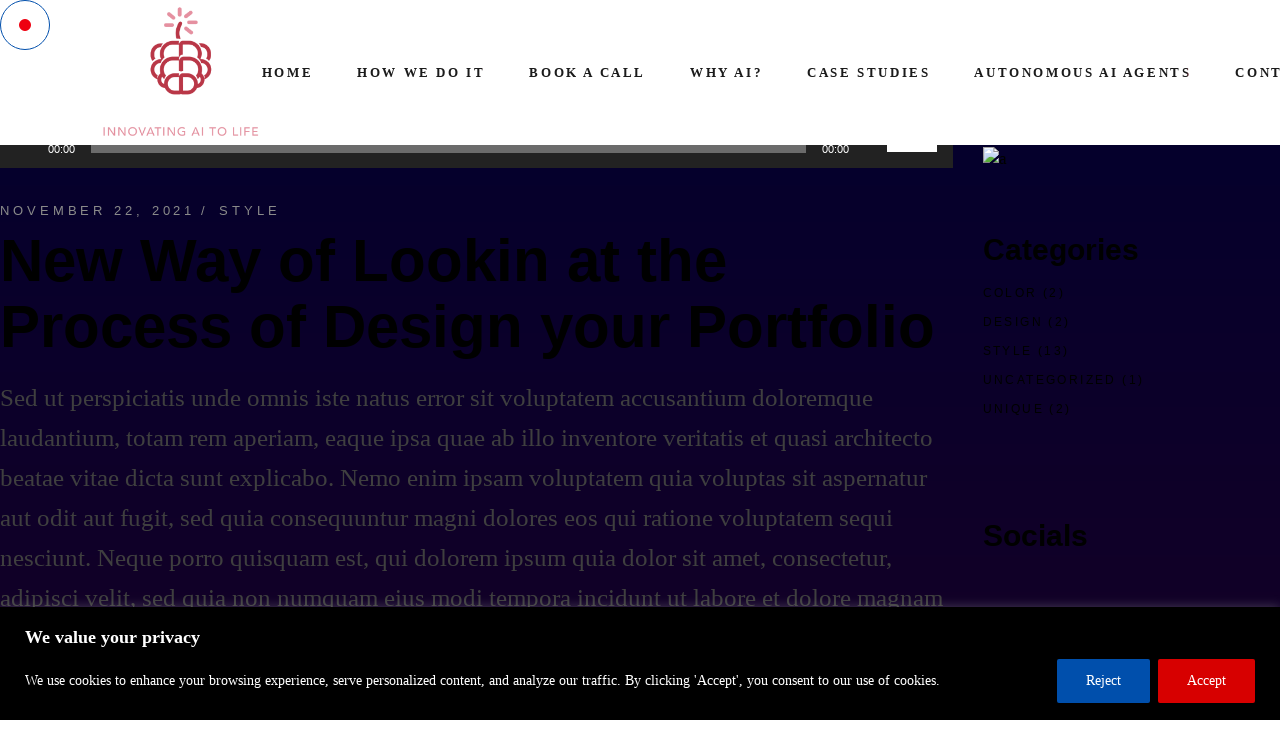

--- FILE ---
content_type: text/html; charset=utf-8
request_url: https://www.google.com/recaptcha/api2/anchor?ar=1&k=6Lc14g8kAAAAAEDIcr-BRwnUJjM_2xEGWMQb4Pxw&co=aHR0cHM6Ly9zYWFzYmVycnlsYWJzLmNvbTo0NDM.&hl=en&v=PoyoqOPhxBO7pBk68S4YbpHZ&size=invisible&anchor-ms=20000&execute-ms=30000&cb=hk99wm27bzl4
body_size: 48555
content:
<!DOCTYPE HTML><html dir="ltr" lang="en"><head><meta http-equiv="Content-Type" content="text/html; charset=UTF-8">
<meta http-equiv="X-UA-Compatible" content="IE=edge">
<title>reCAPTCHA</title>
<style type="text/css">
/* cyrillic-ext */
@font-face {
  font-family: 'Roboto';
  font-style: normal;
  font-weight: 400;
  font-stretch: 100%;
  src: url(//fonts.gstatic.com/s/roboto/v48/KFO7CnqEu92Fr1ME7kSn66aGLdTylUAMa3GUBHMdazTgWw.woff2) format('woff2');
  unicode-range: U+0460-052F, U+1C80-1C8A, U+20B4, U+2DE0-2DFF, U+A640-A69F, U+FE2E-FE2F;
}
/* cyrillic */
@font-face {
  font-family: 'Roboto';
  font-style: normal;
  font-weight: 400;
  font-stretch: 100%;
  src: url(//fonts.gstatic.com/s/roboto/v48/KFO7CnqEu92Fr1ME7kSn66aGLdTylUAMa3iUBHMdazTgWw.woff2) format('woff2');
  unicode-range: U+0301, U+0400-045F, U+0490-0491, U+04B0-04B1, U+2116;
}
/* greek-ext */
@font-face {
  font-family: 'Roboto';
  font-style: normal;
  font-weight: 400;
  font-stretch: 100%;
  src: url(//fonts.gstatic.com/s/roboto/v48/KFO7CnqEu92Fr1ME7kSn66aGLdTylUAMa3CUBHMdazTgWw.woff2) format('woff2');
  unicode-range: U+1F00-1FFF;
}
/* greek */
@font-face {
  font-family: 'Roboto';
  font-style: normal;
  font-weight: 400;
  font-stretch: 100%;
  src: url(//fonts.gstatic.com/s/roboto/v48/KFO7CnqEu92Fr1ME7kSn66aGLdTylUAMa3-UBHMdazTgWw.woff2) format('woff2');
  unicode-range: U+0370-0377, U+037A-037F, U+0384-038A, U+038C, U+038E-03A1, U+03A3-03FF;
}
/* math */
@font-face {
  font-family: 'Roboto';
  font-style: normal;
  font-weight: 400;
  font-stretch: 100%;
  src: url(//fonts.gstatic.com/s/roboto/v48/KFO7CnqEu92Fr1ME7kSn66aGLdTylUAMawCUBHMdazTgWw.woff2) format('woff2');
  unicode-range: U+0302-0303, U+0305, U+0307-0308, U+0310, U+0312, U+0315, U+031A, U+0326-0327, U+032C, U+032F-0330, U+0332-0333, U+0338, U+033A, U+0346, U+034D, U+0391-03A1, U+03A3-03A9, U+03B1-03C9, U+03D1, U+03D5-03D6, U+03F0-03F1, U+03F4-03F5, U+2016-2017, U+2034-2038, U+203C, U+2040, U+2043, U+2047, U+2050, U+2057, U+205F, U+2070-2071, U+2074-208E, U+2090-209C, U+20D0-20DC, U+20E1, U+20E5-20EF, U+2100-2112, U+2114-2115, U+2117-2121, U+2123-214F, U+2190, U+2192, U+2194-21AE, U+21B0-21E5, U+21F1-21F2, U+21F4-2211, U+2213-2214, U+2216-22FF, U+2308-230B, U+2310, U+2319, U+231C-2321, U+2336-237A, U+237C, U+2395, U+239B-23B7, U+23D0, U+23DC-23E1, U+2474-2475, U+25AF, U+25B3, U+25B7, U+25BD, U+25C1, U+25CA, U+25CC, U+25FB, U+266D-266F, U+27C0-27FF, U+2900-2AFF, U+2B0E-2B11, U+2B30-2B4C, U+2BFE, U+3030, U+FF5B, U+FF5D, U+1D400-1D7FF, U+1EE00-1EEFF;
}
/* symbols */
@font-face {
  font-family: 'Roboto';
  font-style: normal;
  font-weight: 400;
  font-stretch: 100%;
  src: url(//fonts.gstatic.com/s/roboto/v48/KFO7CnqEu92Fr1ME7kSn66aGLdTylUAMaxKUBHMdazTgWw.woff2) format('woff2');
  unicode-range: U+0001-000C, U+000E-001F, U+007F-009F, U+20DD-20E0, U+20E2-20E4, U+2150-218F, U+2190, U+2192, U+2194-2199, U+21AF, U+21E6-21F0, U+21F3, U+2218-2219, U+2299, U+22C4-22C6, U+2300-243F, U+2440-244A, U+2460-24FF, U+25A0-27BF, U+2800-28FF, U+2921-2922, U+2981, U+29BF, U+29EB, U+2B00-2BFF, U+4DC0-4DFF, U+FFF9-FFFB, U+10140-1018E, U+10190-1019C, U+101A0, U+101D0-101FD, U+102E0-102FB, U+10E60-10E7E, U+1D2C0-1D2D3, U+1D2E0-1D37F, U+1F000-1F0FF, U+1F100-1F1AD, U+1F1E6-1F1FF, U+1F30D-1F30F, U+1F315, U+1F31C, U+1F31E, U+1F320-1F32C, U+1F336, U+1F378, U+1F37D, U+1F382, U+1F393-1F39F, U+1F3A7-1F3A8, U+1F3AC-1F3AF, U+1F3C2, U+1F3C4-1F3C6, U+1F3CA-1F3CE, U+1F3D4-1F3E0, U+1F3ED, U+1F3F1-1F3F3, U+1F3F5-1F3F7, U+1F408, U+1F415, U+1F41F, U+1F426, U+1F43F, U+1F441-1F442, U+1F444, U+1F446-1F449, U+1F44C-1F44E, U+1F453, U+1F46A, U+1F47D, U+1F4A3, U+1F4B0, U+1F4B3, U+1F4B9, U+1F4BB, U+1F4BF, U+1F4C8-1F4CB, U+1F4D6, U+1F4DA, U+1F4DF, U+1F4E3-1F4E6, U+1F4EA-1F4ED, U+1F4F7, U+1F4F9-1F4FB, U+1F4FD-1F4FE, U+1F503, U+1F507-1F50B, U+1F50D, U+1F512-1F513, U+1F53E-1F54A, U+1F54F-1F5FA, U+1F610, U+1F650-1F67F, U+1F687, U+1F68D, U+1F691, U+1F694, U+1F698, U+1F6AD, U+1F6B2, U+1F6B9-1F6BA, U+1F6BC, U+1F6C6-1F6CF, U+1F6D3-1F6D7, U+1F6E0-1F6EA, U+1F6F0-1F6F3, U+1F6F7-1F6FC, U+1F700-1F7FF, U+1F800-1F80B, U+1F810-1F847, U+1F850-1F859, U+1F860-1F887, U+1F890-1F8AD, U+1F8B0-1F8BB, U+1F8C0-1F8C1, U+1F900-1F90B, U+1F93B, U+1F946, U+1F984, U+1F996, U+1F9E9, U+1FA00-1FA6F, U+1FA70-1FA7C, U+1FA80-1FA89, U+1FA8F-1FAC6, U+1FACE-1FADC, U+1FADF-1FAE9, U+1FAF0-1FAF8, U+1FB00-1FBFF;
}
/* vietnamese */
@font-face {
  font-family: 'Roboto';
  font-style: normal;
  font-weight: 400;
  font-stretch: 100%;
  src: url(//fonts.gstatic.com/s/roboto/v48/KFO7CnqEu92Fr1ME7kSn66aGLdTylUAMa3OUBHMdazTgWw.woff2) format('woff2');
  unicode-range: U+0102-0103, U+0110-0111, U+0128-0129, U+0168-0169, U+01A0-01A1, U+01AF-01B0, U+0300-0301, U+0303-0304, U+0308-0309, U+0323, U+0329, U+1EA0-1EF9, U+20AB;
}
/* latin-ext */
@font-face {
  font-family: 'Roboto';
  font-style: normal;
  font-weight: 400;
  font-stretch: 100%;
  src: url(//fonts.gstatic.com/s/roboto/v48/KFO7CnqEu92Fr1ME7kSn66aGLdTylUAMa3KUBHMdazTgWw.woff2) format('woff2');
  unicode-range: U+0100-02BA, U+02BD-02C5, U+02C7-02CC, U+02CE-02D7, U+02DD-02FF, U+0304, U+0308, U+0329, U+1D00-1DBF, U+1E00-1E9F, U+1EF2-1EFF, U+2020, U+20A0-20AB, U+20AD-20C0, U+2113, U+2C60-2C7F, U+A720-A7FF;
}
/* latin */
@font-face {
  font-family: 'Roboto';
  font-style: normal;
  font-weight: 400;
  font-stretch: 100%;
  src: url(//fonts.gstatic.com/s/roboto/v48/KFO7CnqEu92Fr1ME7kSn66aGLdTylUAMa3yUBHMdazQ.woff2) format('woff2');
  unicode-range: U+0000-00FF, U+0131, U+0152-0153, U+02BB-02BC, U+02C6, U+02DA, U+02DC, U+0304, U+0308, U+0329, U+2000-206F, U+20AC, U+2122, U+2191, U+2193, U+2212, U+2215, U+FEFF, U+FFFD;
}
/* cyrillic-ext */
@font-face {
  font-family: 'Roboto';
  font-style: normal;
  font-weight: 500;
  font-stretch: 100%;
  src: url(//fonts.gstatic.com/s/roboto/v48/KFO7CnqEu92Fr1ME7kSn66aGLdTylUAMa3GUBHMdazTgWw.woff2) format('woff2');
  unicode-range: U+0460-052F, U+1C80-1C8A, U+20B4, U+2DE0-2DFF, U+A640-A69F, U+FE2E-FE2F;
}
/* cyrillic */
@font-face {
  font-family: 'Roboto';
  font-style: normal;
  font-weight: 500;
  font-stretch: 100%;
  src: url(//fonts.gstatic.com/s/roboto/v48/KFO7CnqEu92Fr1ME7kSn66aGLdTylUAMa3iUBHMdazTgWw.woff2) format('woff2');
  unicode-range: U+0301, U+0400-045F, U+0490-0491, U+04B0-04B1, U+2116;
}
/* greek-ext */
@font-face {
  font-family: 'Roboto';
  font-style: normal;
  font-weight: 500;
  font-stretch: 100%;
  src: url(//fonts.gstatic.com/s/roboto/v48/KFO7CnqEu92Fr1ME7kSn66aGLdTylUAMa3CUBHMdazTgWw.woff2) format('woff2');
  unicode-range: U+1F00-1FFF;
}
/* greek */
@font-face {
  font-family: 'Roboto';
  font-style: normal;
  font-weight: 500;
  font-stretch: 100%;
  src: url(//fonts.gstatic.com/s/roboto/v48/KFO7CnqEu92Fr1ME7kSn66aGLdTylUAMa3-UBHMdazTgWw.woff2) format('woff2');
  unicode-range: U+0370-0377, U+037A-037F, U+0384-038A, U+038C, U+038E-03A1, U+03A3-03FF;
}
/* math */
@font-face {
  font-family: 'Roboto';
  font-style: normal;
  font-weight: 500;
  font-stretch: 100%;
  src: url(//fonts.gstatic.com/s/roboto/v48/KFO7CnqEu92Fr1ME7kSn66aGLdTylUAMawCUBHMdazTgWw.woff2) format('woff2');
  unicode-range: U+0302-0303, U+0305, U+0307-0308, U+0310, U+0312, U+0315, U+031A, U+0326-0327, U+032C, U+032F-0330, U+0332-0333, U+0338, U+033A, U+0346, U+034D, U+0391-03A1, U+03A3-03A9, U+03B1-03C9, U+03D1, U+03D5-03D6, U+03F0-03F1, U+03F4-03F5, U+2016-2017, U+2034-2038, U+203C, U+2040, U+2043, U+2047, U+2050, U+2057, U+205F, U+2070-2071, U+2074-208E, U+2090-209C, U+20D0-20DC, U+20E1, U+20E5-20EF, U+2100-2112, U+2114-2115, U+2117-2121, U+2123-214F, U+2190, U+2192, U+2194-21AE, U+21B0-21E5, U+21F1-21F2, U+21F4-2211, U+2213-2214, U+2216-22FF, U+2308-230B, U+2310, U+2319, U+231C-2321, U+2336-237A, U+237C, U+2395, U+239B-23B7, U+23D0, U+23DC-23E1, U+2474-2475, U+25AF, U+25B3, U+25B7, U+25BD, U+25C1, U+25CA, U+25CC, U+25FB, U+266D-266F, U+27C0-27FF, U+2900-2AFF, U+2B0E-2B11, U+2B30-2B4C, U+2BFE, U+3030, U+FF5B, U+FF5D, U+1D400-1D7FF, U+1EE00-1EEFF;
}
/* symbols */
@font-face {
  font-family: 'Roboto';
  font-style: normal;
  font-weight: 500;
  font-stretch: 100%;
  src: url(//fonts.gstatic.com/s/roboto/v48/KFO7CnqEu92Fr1ME7kSn66aGLdTylUAMaxKUBHMdazTgWw.woff2) format('woff2');
  unicode-range: U+0001-000C, U+000E-001F, U+007F-009F, U+20DD-20E0, U+20E2-20E4, U+2150-218F, U+2190, U+2192, U+2194-2199, U+21AF, U+21E6-21F0, U+21F3, U+2218-2219, U+2299, U+22C4-22C6, U+2300-243F, U+2440-244A, U+2460-24FF, U+25A0-27BF, U+2800-28FF, U+2921-2922, U+2981, U+29BF, U+29EB, U+2B00-2BFF, U+4DC0-4DFF, U+FFF9-FFFB, U+10140-1018E, U+10190-1019C, U+101A0, U+101D0-101FD, U+102E0-102FB, U+10E60-10E7E, U+1D2C0-1D2D3, U+1D2E0-1D37F, U+1F000-1F0FF, U+1F100-1F1AD, U+1F1E6-1F1FF, U+1F30D-1F30F, U+1F315, U+1F31C, U+1F31E, U+1F320-1F32C, U+1F336, U+1F378, U+1F37D, U+1F382, U+1F393-1F39F, U+1F3A7-1F3A8, U+1F3AC-1F3AF, U+1F3C2, U+1F3C4-1F3C6, U+1F3CA-1F3CE, U+1F3D4-1F3E0, U+1F3ED, U+1F3F1-1F3F3, U+1F3F5-1F3F7, U+1F408, U+1F415, U+1F41F, U+1F426, U+1F43F, U+1F441-1F442, U+1F444, U+1F446-1F449, U+1F44C-1F44E, U+1F453, U+1F46A, U+1F47D, U+1F4A3, U+1F4B0, U+1F4B3, U+1F4B9, U+1F4BB, U+1F4BF, U+1F4C8-1F4CB, U+1F4D6, U+1F4DA, U+1F4DF, U+1F4E3-1F4E6, U+1F4EA-1F4ED, U+1F4F7, U+1F4F9-1F4FB, U+1F4FD-1F4FE, U+1F503, U+1F507-1F50B, U+1F50D, U+1F512-1F513, U+1F53E-1F54A, U+1F54F-1F5FA, U+1F610, U+1F650-1F67F, U+1F687, U+1F68D, U+1F691, U+1F694, U+1F698, U+1F6AD, U+1F6B2, U+1F6B9-1F6BA, U+1F6BC, U+1F6C6-1F6CF, U+1F6D3-1F6D7, U+1F6E0-1F6EA, U+1F6F0-1F6F3, U+1F6F7-1F6FC, U+1F700-1F7FF, U+1F800-1F80B, U+1F810-1F847, U+1F850-1F859, U+1F860-1F887, U+1F890-1F8AD, U+1F8B0-1F8BB, U+1F8C0-1F8C1, U+1F900-1F90B, U+1F93B, U+1F946, U+1F984, U+1F996, U+1F9E9, U+1FA00-1FA6F, U+1FA70-1FA7C, U+1FA80-1FA89, U+1FA8F-1FAC6, U+1FACE-1FADC, U+1FADF-1FAE9, U+1FAF0-1FAF8, U+1FB00-1FBFF;
}
/* vietnamese */
@font-face {
  font-family: 'Roboto';
  font-style: normal;
  font-weight: 500;
  font-stretch: 100%;
  src: url(//fonts.gstatic.com/s/roboto/v48/KFO7CnqEu92Fr1ME7kSn66aGLdTylUAMa3OUBHMdazTgWw.woff2) format('woff2');
  unicode-range: U+0102-0103, U+0110-0111, U+0128-0129, U+0168-0169, U+01A0-01A1, U+01AF-01B0, U+0300-0301, U+0303-0304, U+0308-0309, U+0323, U+0329, U+1EA0-1EF9, U+20AB;
}
/* latin-ext */
@font-face {
  font-family: 'Roboto';
  font-style: normal;
  font-weight: 500;
  font-stretch: 100%;
  src: url(//fonts.gstatic.com/s/roboto/v48/KFO7CnqEu92Fr1ME7kSn66aGLdTylUAMa3KUBHMdazTgWw.woff2) format('woff2');
  unicode-range: U+0100-02BA, U+02BD-02C5, U+02C7-02CC, U+02CE-02D7, U+02DD-02FF, U+0304, U+0308, U+0329, U+1D00-1DBF, U+1E00-1E9F, U+1EF2-1EFF, U+2020, U+20A0-20AB, U+20AD-20C0, U+2113, U+2C60-2C7F, U+A720-A7FF;
}
/* latin */
@font-face {
  font-family: 'Roboto';
  font-style: normal;
  font-weight: 500;
  font-stretch: 100%;
  src: url(//fonts.gstatic.com/s/roboto/v48/KFO7CnqEu92Fr1ME7kSn66aGLdTylUAMa3yUBHMdazQ.woff2) format('woff2');
  unicode-range: U+0000-00FF, U+0131, U+0152-0153, U+02BB-02BC, U+02C6, U+02DA, U+02DC, U+0304, U+0308, U+0329, U+2000-206F, U+20AC, U+2122, U+2191, U+2193, U+2212, U+2215, U+FEFF, U+FFFD;
}
/* cyrillic-ext */
@font-face {
  font-family: 'Roboto';
  font-style: normal;
  font-weight: 900;
  font-stretch: 100%;
  src: url(//fonts.gstatic.com/s/roboto/v48/KFO7CnqEu92Fr1ME7kSn66aGLdTylUAMa3GUBHMdazTgWw.woff2) format('woff2');
  unicode-range: U+0460-052F, U+1C80-1C8A, U+20B4, U+2DE0-2DFF, U+A640-A69F, U+FE2E-FE2F;
}
/* cyrillic */
@font-face {
  font-family: 'Roboto';
  font-style: normal;
  font-weight: 900;
  font-stretch: 100%;
  src: url(//fonts.gstatic.com/s/roboto/v48/KFO7CnqEu92Fr1ME7kSn66aGLdTylUAMa3iUBHMdazTgWw.woff2) format('woff2');
  unicode-range: U+0301, U+0400-045F, U+0490-0491, U+04B0-04B1, U+2116;
}
/* greek-ext */
@font-face {
  font-family: 'Roboto';
  font-style: normal;
  font-weight: 900;
  font-stretch: 100%;
  src: url(//fonts.gstatic.com/s/roboto/v48/KFO7CnqEu92Fr1ME7kSn66aGLdTylUAMa3CUBHMdazTgWw.woff2) format('woff2');
  unicode-range: U+1F00-1FFF;
}
/* greek */
@font-face {
  font-family: 'Roboto';
  font-style: normal;
  font-weight: 900;
  font-stretch: 100%;
  src: url(//fonts.gstatic.com/s/roboto/v48/KFO7CnqEu92Fr1ME7kSn66aGLdTylUAMa3-UBHMdazTgWw.woff2) format('woff2');
  unicode-range: U+0370-0377, U+037A-037F, U+0384-038A, U+038C, U+038E-03A1, U+03A3-03FF;
}
/* math */
@font-face {
  font-family: 'Roboto';
  font-style: normal;
  font-weight: 900;
  font-stretch: 100%;
  src: url(//fonts.gstatic.com/s/roboto/v48/KFO7CnqEu92Fr1ME7kSn66aGLdTylUAMawCUBHMdazTgWw.woff2) format('woff2');
  unicode-range: U+0302-0303, U+0305, U+0307-0308, U+0310, U+0312, U+0315, U+031A, U+0326-0327, U+032C, U+032F-0330, U+0332-0333, U+0338, U+033A, U+0346, U+034D, U+0391-03A1, U+03A3-03A9, U+03B1-03C9, U+03D1, U+03D5-03D6, U+03F0-03F1, U+03F4-03F5, U+2016-2017, U+2034-2038, U+203C, U+2040, U+2043, U+2047, U+2050, U+2057, U+205F, U+2070-2071, U+2074-208E, U+2090-209C, U+20D0-20DC, U+20E1, U+20E5-20EF, U+2100-2112, U+2114-2115, U+2117-2121, U+2123-214F, U+2190, U+2192, U+2194-21AE, U+21B0-21E5, U+21F1-21F2, U+21F4-2211, U+2213-2214, U+2216-22FF, U+2308-230B, U+2310, U+2319, U+231C-2321, U+2336-237A, U+237C, U+2395, U+239B-23B7, U+23D0, U+23DC-23E1, U+2474-2475, U+25AF, U+25B3, U+25B7, U+25BD, U+25C1, U+25CA, U+25CC, U+25FB, U+266D-266F, U+27C0-27FF, U+2900-2AFF, U+2B0E-2B11, U+2B30-2B4C, U+2BFE, U+3030, U+FF5B, U+FF5D, U+1D400-1D7FF, U+1EE00-1EEFF;
}
/* symbols */
@font-face {
  font-family: 'Roboto';
  font-style: normal;
  font-weight: 900;
  font-stretch: 100%;
  src: url(//fonts.gstatic.com/s/roboto/v48/KFO7CnqEu92Fr1ME7kSn66aGLdTylUAMaxKUBHMdazTgWw.woff2) format('woff2');
  unicode-range: U+0001-000C, U+000E-001F, U+007F-009F, U+20DD-20E0, U+20E2-20E4, U+2150-218F, U+2190, U+2192, U+2194-2199, U+21AF, U+21E6-21F0, U+21F3, U+2218-2219, U+2299, U+22C4-22C6, U+2300-243F, U+2440-244A, U+2460-24FF, U+25A0-27BF, U+2800-28FF, U+2921-2922, U+2981, U+29BF, U+29EB, U+2B00-2BFF, U+4DC0-4DFF, U+FFF9-FFFB, U+10140-1018E, U+10190-1019C, U+101A0, U+101D0-101FD, U+102E0-102FB, U+10E60-10E7E, U+1D2C0-1D2D3, U+1D2E0-1D37F, U+1F000-1F0FF, U+1F100-1F1AD, U+1F1E6-1F1FF, U+1F30D-1F30F, U+1F315, U+1F31C, U+1F31E, U+1F320-1F32C, U+1F336, U+1F378, U+1F37D, U+1F382, U+1F393-1F39F, U+1F3A7-1F3A8, U+1F3AC-1F3AF, U+1F3C2, U+1F3C4-1F3C6, U+1F3CA-1F3CE, U+1F3D4-1F3E0, U+1F3ED, U+1F3F1-1F3F3, U+1F3F5-1F3F7, U+1F408, U+1F415, U+1F41F, U+1F426, U+1F43F, U+1F441-1F442, U+1F444, U+1F446-1F449, U+1F44C-1F44E, U+1F453, U+1F46A, U+1F47D, U+1F4A3, U+1F4B0, U+1F4B3, U+1F4B9, U+1F4BB, U+1F4BF, U+1F4C8-1F4CB, U+1F4D6, U+1F4DA, U+1F4DF, U+1F4E3-1F4E6, U+1F4EA-1F4ED, U+1F4F7, U+1F4F9-1F4FB, U+1F4FD-1F4FE, U+1F503, U+1F507-1F50B, U+1F50D, U+1F512-1F513, U+1F53E-1F54A, U+1F54F-1F5FA, U+1F610, U+1F650-1F67F, U+1F687, U+1F68D, U+1F691, U+1F694, U+1F698, U+1F6AD, U+1F6B2, U+1F6B9-1F6BA, U+1F6BC, U+1F6C6-1F6CF, U+1F6D3-1F6D7, U+1F6E0-1F6EA, U+1F6F0-1F6F3, U+1F6F7-1F6FC, U+1F700-1F7FF, U+1F800-1F80B, U+1F810-1F847, U+1F850-1F859, U+1F860-1F887, U+1F890-1F8AD, U+1F8B0-1F8BB, U+1F8C0-1F8C1, U+1F900-1F90B, U+1F93B, U+1F946, U+1F984, U+1F996, U+1F9E9, U+1FA00-1FA6F, U+1FA70-1FA7C, U+1FA80-1FA89, U+1FA8F-1FAC6, U+1FACE-1FADC, U+1FADF-1FAE9, U+1FAF0-1FAF8, U+1FB00-1FBFF;
}
/* vietnamese */
@font-face {
  font-family: 'Roboto';
  font-style: normal;
  font-weight: 900;
  font-stretch: 100%;
  src: url(//fonts.gstatic.com/s/roboto/v48/KFO7CnqEu92Fr1ME7kSn66aGLdTylUAMa3OUBHMdazTgWw.woff2) format('woff2');
  unicode-range: U+0102-0103, U+0110-0111, U+0128-0129, U+0168-0169, U+01A0-01A1, U+01AF-01B0, U+0300-0301, U+0303-0304, U+0308-0309, U+0323, U+0329, U+1EA0-1EF9, U+20AB;
}
/* latin-ext */
@font-face {
  font-family: 'Roboto';
  font-style: normal;
  font-weight: 900;
  font-stretch: 100%;
  src: url(//fonts.gstatic.com/s/roboto/v48/KFO7CnqEu92Fr1ME7kSn66aGLdTylUAMa3KUBHMdazTgWw.woff2) format('woff2');
  unicode-range: U+0100-02BA, U+02BD-02C5, U+02C7-02CC, U+02CE-02D7, U+02DD-02FF, U+0304, U+0308, U+0329, U+1D00-1DBF, U+1E00-1E9F, U+1EF2-1EFF, U+2020, U+20A0-20AB, U+20AD-20C0, U+2113, U+2C60-2C7F, U+A720-A7FF;
}
/* latin */
@font-face {
  font-family: 'Roboto';
  font-style: normal;
  font-weight: 900;
  font-stretch: 100%;
  src: url(//fonts.gstatic.com/s/roboto/v48/KFO7CnqEu92Fr1ME7kSn66aGLdTylUAMa3yUBHMdazQ.woff2) format('woff2');
  unicode-range: U+0000-00FF, U+0131, U+0152-0153, U+02BB-02BC, U+02C6, U+02DA, U+02DC, U+0304, U+0308, U+0329, U+2000-206F, U+20AC, U+2122, U+2191, U+2193, U+2212, U+2215, U+FEFF, U+FFFD;
}

</style>
<link rel="stylesheet" type="text/css" href="https://www.gstatic.com/recaptcha/releases/PoyoqOPhxBO7pBk68S4YbpHZ/styles__ltr.css">
<script nonce="J43tXUvKZ5lM1XvXT5KYfQ" type="text/javascript">window['__recaptcha_api'] = 'https://www.google.com/recaptcha/api2/';</script>
<script type="text/javascript" src="https://www.gstatic.com/recaptcha/releases/PoyoqOPhxBO7pBk68S4YbpHZ/recaptcha__en.js" nonce="J43tXUvKZ5lM1XvXT5KYfQ">
      
    </script></head>
<body><div id="rc-anchor-alert" class="rc-anchor-alert"></div>
<input type="hidden" id="recaptcha-token" value="[base64]">
<script type="text/javascript" nonce="J43tXUvKZ5lM1XvXT5KYfQ">
      recaptcha.anchor.Main.init("[\x22ainput\x22,[\x22bgdata\x22,\x22\x22,\[base64]/[base64]/[base64]/bmV3IHJbeF0oY1swXSk6RT09Mj9uZXcgclt4XShjWzBdLGNbMV0pOkU9PTM/bmV3IHJbeF0oY1swXSxjWzFdLGNbMl0pOkU9PTQ/[base64]/[base64]/[base64]/[base64]/[base64]/[base64]/[base64]/[base64]\x22,\[base64]\x22,\x22w7PCpMKocsKoRMKhZz7DncO0dMO3wrw7czFAw6DDkMOTGH01EsOhw74cwr/[base64]/[base64]/CosKEwrLDiFzDk0h0woFvIWciZmsnwpsUwqrCo31aOsKDw4p0QsKGw7HChsO6woDDrQxrwow0w6Mtw7FyRATDozUeBcKGwozDiDbDoQVtKEnCvcO3JMO6w5vDjUzClGlCw7Ipwr/CmgnDph3Ck8O8KsOgwpo/[base64]/woJnwqTDpRxawrvDsMKewoJIEMOGXcKjwodXw5DDgcKTLcK8Ijs6w5AnwrbCs8O1MMOgwonCmcKuwrXChRYIMsKIw5gSSTR3wq/[base64]/YcOVwq1XVlo6w5ZjB3bDkMOww6zCh8OcEmLCshPDsEvCqMOAwo4Ich/DnsKaw5AHw7bDg2wNAsKGwrY3ARPDiEwewo/[base64]/YMKMJ8KKNcObwrDDvMOkw5kAwrXCpAoSw5Yywp/[base64]/DsMK2KsOQw5ALVsOWJFrDmMO0w4HDrlxYPcOCwq7DvW7Ctl1QIsKFRmfDmMKzLSDDsDTCncKDTMO8woxmQjvCtTrDuTJZw5vCj0DDisONw7EIMxUsGSRhdSJJIcK5w50/ezXDrMOpwoXClcOowrfDuDjDksKrw6vCscOYwqgrPX/Dh3Jbw5DDjcOeU8OSwqHDjmPCn28bwoA/w4dQMMOBwonCu8OuaDJvIBzDsjhLwq/DosKNw5BBRHfDoE8kw7FTS8ONwovCslcyw512Y8OowpotwooKfAd3wqQ4ATstIR3ChMOPw54fw6jCvHFMPcKOZsKwwrhNLT7CjRQTw5ITN8ORwqF/FEnDoMOPwr8LaUgZwp7CsHQLJVIJwppkeMKaecO5HEd2QsOLDCTDr1PCrxU7NDZ3bcKTw5TCi0FAw7YGL20Swo9STmvCoAPCscOeSnR+UMOiKMOtwqc6wpHCl8KgXm5Pw7/[base64]/wo3Dnko/N8KDY8KZf8Ozw4cLACHCm3knGTxgw7vCqcKKw5A2fsK3FXB2GDFnacOLT1VvBsO7C8OGEH5BccKxw5LDv8OHwrjCgcOWcArDv8O4woLCtwo1w4x1wr7DiSPDsnLDoMOSw6vCiwUYTVd5wq14GBHDrmnClElKB142IMK8dMO4wrrCpFhiAjTCm8Kyw53CninDo8Kfw6/[base64]/CpsOSLkbCjXnDn8KsSMKhwociwp3DgsOEw51Hw4xZJG4nw63Dj8OgL8KQwp5dwrbDiiHDlyTCucO+w43DsMOQZsKswrsYwrPCv8O2wpUzwofDtnfCvzTDpDwFwqzCsWXCrTROCsKtXMOVw5tTw4nDpsOMZsKEJGdcdcOnw6rDlsOgwo7DtsKHwo/CpMOsPcKmET/CkxDDpsOwwrPCscOaw5XCkMKPCsOww5l0dWZqMnPDqMOjLsO/wrNzw6MDw6XDgcOOw4E/wozDvMKzXMOqw59Dw6oQUcOcVgLCqVvChHhVw4jCgsK/DgfCpEkLEnLChMKsQMO+wrt5wrTDjsOdJyBQBMOLGhJ3RMOIRnvCuABTw4/Ci0NxwpDCmDvDqiE9wpQKwrLCqsKjworDiRZkd8KUAcOPaiJobTjDjjPCr8Kswp3DmCxrw5XDlsKXDcKeFMOpfMKZwqvCo0DDi8KVw4U+wpxwwqnDqHjCuQcRPcOWw5XCh8KpwrATacOHwqfCqMOGKlHDgSfDqQTDtU8WUW/[base64]/CkcOHwpd7asO7LcOQw5bCvEjCnsKcecOdw4Y0w5xsQCtfw4pjwpMfB8OUX8OuSWplw5rDvcOSw5DCtcOIAcKrw43Dr8OqWsKdU0zCrzHCo0rCuEzDsMK+woTDgMKFwpTCihhGYDcVJsOhw6rDsSAJwo1kIVTDnxnDscKhwp3CngLCiGnClcOXwqLDhMKRw4/CkXt9esOOc8KeGxjDmFTDok/DhMOkainCrj9Kw79IwoXCksOsL0tbwrdiwrrCs0jDv3/Doj3DjcOjZCDCozUxNBgqw6piw7zDmcOocBZDw78lOAkcTGs9JyPDvsKcwrnDhEDDik4XNQ1Pw7bDpS/DtBHCicKcCULDqcKMYhnCuMKjNysDUThuHWtjOxbDvDNLwqkbwq8LCMOfX8KGwpHDqhdUEMOBRWDCgsK/wo3CnMKpwq3DnsO0wo7DhCbDssKrGMONwq9Gw6fCnHfCkn3DqlQmw7tQTsOfKCvCn8K0w4ROAMK+XEDDoxRcw4/DusKcQsKuwoRlIcOIwqB7UMOAw6gaIcKdIMOBTntsw5zDsgrCssKTEMO2wqbCusOXwoduw5vCpmbCnMONw7vCmETCpcKmwoZBw73Dog1yw4l4JlrDs8KLwqLCpzQ/esOiWcKuIgFfEEPDicOGwrvCqsKawol/wp7DtsO/SB4WwqzCpGXCncKwwqcmEsKCwobDsMKGd1rDqcKGbk7CqhMcwo/DtQ0Ew7lOwrQww7giw4/Di8KUEcOuw5oNXk06RsOxwp9UwpcAaBliHg3Dr3PCqXQqw67DgCdKS3wnwoxww5jDqcOUKMKew4zCmMOsLsOTDMOMw4ssw7HCgE11w4RxwohpLcOIw73Cm8KhQX/CosOCwq0DJsOfwpbCpMKfL8O/w7F9cW3Dvho9w4/CghLDrcOQAMOZLSZxw47ClAMCw7B5E8KvbW/Dl8K3wqArwpXChsOHccK5w45HP8KDAsKsw6IVw7sBw7/ChcOGwo8Zw4bCkcKhwpTDhcK+O8Ouw5cMSQ56SMKpUUjCoGTDpxfDisK/SAohwrxOw64Nw7DCu3Bgw6/CgsKKwoIPNcKywrnDihgLwpQleHnCljsjwoNiBRYOdyzDrQ8BPl5Lw4EUw5hvw7/[base64]/FsKvwpl7DMO5wrHCokDCs8OuFcOzB1HDrz49w77CiEHDt2gOw6VlbiFAcwJ8w7NkTEJ+w4LDuS1rYsOTa8KVVhlBN0HDoMK4wrsQwpTDmU1DwpHCigpdLsK5cMKtZGjCvjXDocKbH8Odwp/[base64]/Dg8OPwpZiwrIgQMKZw4lCVXjCvzl3woRwwpvClBHChRYNwpvCu0fChgzCuMOSw4B9LxsowqJ6E8K4JcOaw4jDkVHDoErCsRHCjcOpw63DgsOJSMO1W8Ksw5RiwohFEXhXOMO0K8Oqwr0rVWg6PlgpTsK7FVQnShzDusOQwoh/wqpZEAfCu8OsQsO1MsO/[base64]/w6nDpx/[base64]/CgMKdU8OZwqDDuEkmMQjCsMOUw5LCvcKxHQF8Ty8aZcKEwp3CqcKcw5zCnHnDvSjDp8KRw6bDohJDX8KyaMOgdAxJCsO5w7sZwqYaZE/Dk8O4eQdSFMKYwr/Cohl8w5VsM315aEnCrW7CrMKdw5fCrcOAQRDDgMKAw4/DhsKoHBlHIWvCnsOnQXnCpCI7wplNwrFXU3HDlMOcw65pBnFJBMKiw4JtEMK2w5lnFDVjAy3Chntxd8K2wpglwqTDvH/[base64]/[base64]/CmSEww6EKw7fDkcOsFMK4w5zCksO9fcObFFFmw6pdw49pwqPCiWfCtsOWJG4Ow7jDgsO+CA0Vw4jCqsK/w5QqwpHDqcOZw4bDtVtPWXfCpAEowqfDpMKgQjvCpcKKEcK1McO5wqzCnSBowqvCrH0oEHbDusOqdD92ahBbwpZRw4R8EcKGbsOlUCUcRC/Dt8KVJQwtwosvw5pTHMODclg2wrHDg3tWw6nClSVHwpXCqsKXNxRcfjQHNVpGworDssK/wpB+wp7Dr0TDusKkY8K5K3bDn8KYSsK9wpvCiEPCqMOaUsK+V2/CoSfDm8O8NXDDhAPDusKbe8OsMBENfVkNBCnCl8OJw7sSwqtwFFJlw5/Co8Kiw4bDisK0w5XDkTYNGcOfYFnDng5nw6TCl8OAUMOhwpbDvQDDo8KkwoZBHcKXwofDrMOhZwA0QcKKw73CsFMWfE5Ew7DDiMKMw6M4ei/[base64]/CmQLCncKRwq7DlsK6FhpEwp5Jw6FoGsKdD8O6wq7CrH1zw7LDqClNw6PDmVnCv0oiwpceU8OyU8KWwoBhLBvDtGsXf8KLAjfChMKLw7YewphCw4oIwrzDoMKvw4PCp3fDk1xrIsO8FWNPR1HCuU4Lwq7CmSrCqMOSJzUMw78fBWpww5/CgsOoA1bCvRsrE8OJAcKaSMKEN8Oywo1cw6PCqwE9GW/DklDDrn7ClksZUsKuw7FnE8O3HEsTw4HDicKHZENLKcKEIMKpwpzDtRLCkiAHDFFFwpzClWfDs03DqVB/WB1ww5jDplTDhcKKwoofw49ERV9aw58gF2RyMcO/w6I4w5cEw4xVwp7Du8Kaw5bDskbDuAjDlMKzQGZZe3rCn8OywqHChU7Dog9/eyjDmcO6RsOpwrNTQcKOwqjCvsOjc8KuYsOBw60jw54YwqRywpfCjhbCgw8ZE8KXw40kwq8kDFkYwpsIwqvCv8K7wqnCgGlcTsK6w4LCn1NFwrvDl8OXb8KMfFnCj3LDsAvClcOWW0XDtMKvU8Ohw74YYCo/NxbDm8OibAjDuH09GhlWK3rCg2/DssKzMsO5KMKrd3LDvjrCpCTDsEljwqkqA8OmXMOSwq7CslIVb1jCqcKuKglcw6k0woYHw6kybjwtwpZ8AAjCnjnCtx5dwpTDoMOSwoQcw6LCscOYeEVpWsKHccKjwqdCf8K/w4N6ESIxw47Cs3ExVsOoBsKJKMOiw5pQS8Kvw5XDuCYMGkINVsOgGcK6w74AAGzDtko7c8OiwqfCl1rDlSIhworDlAbCssK0w6bDnSMgX2BOG8OYwqAzPsKLwq/[base64]/Dz1XYsKSHMOhe0YSw5UUIxfCuy7Dn1vCr8K6H8OyLMKbw5FmalViw79AIsOpchcgSDHCmMOjw5ACP199wqxpwoXDmg7DiMO/w5fDulc2cRk4CnYVw4g2wpZ3w5kbPcOTQMOEWMOuXRQsbzvCl1wiZcO0bzkCwqjDsCBGwqLDhEjCnnbDs8ODwr7CoMOhNMOTdcKdH1nDjl7CkMONw6/Dl8K8FkPCgcOISMKdwqTDoCTCrMKRXcKoNmQvdB4zEsOewpvCpHTDusOoAMOiwp/CmzzDpcO8wqsXwqEww4FOMsKgEgLDlMOww5/Di8OEwqsXw414ewbCmEQYSMOjw7LCqm7DoMOGasOwR8Khw5NQw4/DtC3DsFh/[base64]/Ctjh2w6U0e3EdwoMiw7vCpsKJwqg2worCgsOvwpdvwpc3w6NBI3LDlxViJhxCw5R9AHBzIsKUwrfDo1BwZG1nwpHDusKZJS99G1Qpw6vDn8Klw4bCs8Odwogqw7HDlcOLwr9OZcKLw5PDhcOGwrPCll0gw5/CgsKqMsO5McKywofDosOXZsK0axAeGzHDszhyw6Q4w57CnkjCoi3DqsOkw6DDkXDDtMOKT1jDr05dw7c4b8OMP1HDn1zCtipSF8O+KAHCrwllw6PCihwSw6bCrxLCol5twppEaxs6wr8ZwqhlXgPDrnhXTcOnw45Pwp/DvcKsCMKjTMOSw7fDtsODAWVKw47CkMKsw5VtwpDCnlzCjcOyw5tqwopaw4vDksOIwq4wQCzDuxYHwplGw6vCs8Osw6AcfHJbw5dew53DvUzCmsOlw7I4woxLwoRCScOLwrvCrn5zwpp5GD8SwoLDhUXCsC5Vwrklw7LCpH3Cs1zDuMO2w69HCsKUw6/DszszJcOSw5YQw6R3f8KmScKgw5dAcRskwo4twpAgCCl2w5EEwpFmw60FwocuJiBbQydKwooxPD4/ZcOySWzCmWtWHR8Zw7NaaMK6ZEDDsl/Dq19SaHnCncKtw6o4M2/CsVHCiHbDrsOIZMOQd8OIw59+BMODTcK1w5AZwrnDgjR2wosDPcOUwr/Dg8OyHcOxd8OHRxbCgsKzasOzw4VDw5NWaD4wKsKRwq/CizvDkT3DiBXDi8Kjw7kpwp9dwoHCsSJEDl11w4RkWg3ChxQ2dQHCuTfCrVdKAj4MCk7CmcOdKsOcesOHw4jCsDLDqcKbG8OYw4EbeMOnYgvCpMKIF05NFsOpI2fDp8KlXR3Cr8KVw6LDisO3CcKsb8KdRG87KhTCj8OyCAbCusKZw73CpsOpQgTDullIKcKBAx/CscOVw6R2DMKPw4VKNsKrCMKZw43DvMKGwo7CosKhw4dVZcK/wq8lDiUgwpzDtsOeAgpPVgd0wrMtwpFAWsK0UcKWw58kI8Kww6kdw4dmwq7CnmECw7dIw44UGC8VwoTClmZ0V8OhwqVcw6sVw5tvesO8w5XDm8K3w5gXecOoHWzDiCzDjsOcwofDqw/DuEnDjMORw6XCvivDvwHDoS3Dl8Kvw5vCvsO4CsKPw5khGMOue8KbP8OlPMK1w48vw6cTw6LDkcKww48+OsOzw63DgAszeMKxw785wqwpw5M4w4FyYcOQE8OpFsKuNB4BNQBaeAjDiCjDpcKbMMO/[base64]/Dh8ObdSo2LXLCg8OIVsOIw43CisOkHMKDw6V3LMO2WGvDhkrCosKEV8Kyw53Ch8OawoFmWhcCw6VeajrDp8Odw5hIHQHDmRHCj8KDwoBEWTYOw4vCtB4owqsnKQnDqMOLw4DCkkN2w6VFwrXClCzDrS9Lw5DDojvDrMK2w7w+SMKQwq/Dqj3Clm3Dq8K+wqEmf0kZw7UpwqkWacOLMcOKwpzChADCgUPCssOfUyhAcsKwwqbCisO0wr/[base64]/bmDCrVTCkxE8wqzDicK3w554UcKMwojDsh7Dm3bConQHTMKzw7rCoQXCoMO6JMK7NcKkw7E4woREI3oCF1PDqsKhCTDDg8Opwq/ChcOrClQoTMKdw746wobCpGJFZQtjwpA2w5AiEUlqWsOFwqN1cnbCoGzCkQJAw5DDr8O1w7lJw4fDhBdqw4fCosK+OMO7EGIeD30Bw4nDmBXDt0xhbDDDvMOcSMKUwqc/w4BGHsKhwrnDil/DuBF4w5YOc8OFA8Kjw4jDklpIwodTQSbDp8Oyw5zDt0vDl8OTwoZEwrA3CVzDl08DVADCsk3CqsONHMO/J8OAw4HCgcKgw4dUbcOHw4VJYkrDoMKHMwzCvzdxLV/DqsONw4jDrMOKwr5awp/CvMKtwr1Gw6l9w5QZwoDCihgWw60IwqFSw6gBSsOuVMKfOMKWw64RIcO4wqFXWcOZw4E0wrQUwpI0w5rDgcOyF8K+wrHCj0sUw718w6E7GQpSw6HDt8KOwpLDhkjCq8ObMcK2w4ceGcKCwrJXfT/[base64]/[base64]/DuCLCuWTDhsKAwqDDmF9hdHYpw75hNxDDuQF3w4M+RMKTwq3DpBHCmsOiw69wwrLClsKpS8OwYkvCgsOaw6XDocOresO8w5bCs8KawoAuwpQ5wo1vwq3Ci8O0w4Qdw43DncOVw4rCiAp4GcKuVsO+W3PDvFETwo/[base64]/CgwXDs0rCk0jCvzXDk8OywrkMwr/CsMO3OmrDigzClMKQEyLCulTDlsKMwqoVBsKMQ0cDw6PDk37DiynCvsKmY8Kjw7TDmR0HHVzCiBbCmGPCgjImQhzCo8Opwo8Xw4LDg8KfXRnDoiJ0NnnDjsKjwp3DrRHCpsOVAjnDisOCGiByw6ZQw57CoMKcMknDs8OlaCIAUMK1DC3DtTPDk8OAMUvCtzU/[base64]/Ch8OcA8ODw4s0C2UWw4/CtRpMRTPDpS4YRjg+w7g7w4bDv8OFw4snT2AXamosw4/Duh3CpmgkaMKIEgjDlsOSaQTDuwHDvcKYQz96eMKHw5XDiUQww4XCl8OTcsOow7rCu8O6w7trw7jDqMK3XTPCshtPwrLDvMKbw7wdfF/DisOae8K8w7AbCMOKw4DCp8OTw4vCjMOCHMOOwqPDhMKBMloZSy9uHmkswpdnFC5nOCIIJMKubsOzflXClMOaVCVjw7rDoBfDo8KhC8OrUsO8wrvCqjgwXSAXw7RCCMOaw6MZDcOEw5PDgkTCsQw4wqvDlCJxw7loNF1dw4vDn8OYEmjCscKrM8OhKcKfLMOYw6/CrVzDkMKbJ8OkLADDiTHCgsOuw7jDtlNxasKOw5lsAUAQImfCozMmS8KYwr9Qwo8EPFXCiGDCrkk8wpdWw7fCg8ODwp/DhMOzICNbwrMDJcKpfGxMEDnCjzlkYiYOwrcVaBpHZmpvekNrAT01w4scF3HCscOhcsOIwoXDtSjDksO2H8KiUi5gwo3CgMK+HygxwrBtTMKfwrXDnBTDsMKgKBHDjcKhwqPDjsO9w5xjwqnCuMOIDndVw43DiEjDngTDv2tPY2cWXBxpwr/CtcOGw70Yw7nCrMKhTlbDo8KOGgrCtFfDnwbDszxLw5U1w7fCtBdjw5vCpj9JPlzCmygWXW7DuAZ9w6vCucOUT8OcwqrCqMO/HMKiLMKow5pQwpB/wpLComPCn1Qhw5XCizNiw6vClCzDpsK1D8OhPipMNcOifzIowqnDocOnw5lMGsKkYlzDjzvDkGjDg8KiGTgPa8Oxw4bDkQjCtsOhw7LDgEccDXrClsO7wrDCjMOtwoHDvCFdwojDiMOqwptMw6Ehw58LH1cew4XDk8KVCAHCoMOeeTLDkWHDusOtJEZiwoYEwpxOw4h/[base64]/CnWEEPMOPw7sOdnPCjMOTTcKuBsK+QsKXHsOewprDslDCtkPDn0dHMcKRTMONH8O7w41FBRhEw7VCfC9NQMKhZz4KcMKPfkAaw6vCgxMCKRdTOMOKwpsYaEDCi8ODM8OwwrvDmhIRSsOvw5Q2c8OgPgtVwoARWjTDh8OlN8OZwqrDkHbDvRE/w4V7fcKrwpjCh255f8Orwos5M8Omw49rw63Ci8OdDg3CrMO9XlHDiXE1w6VjE8OGZMOmTsK3wpc1w4/[base64]/ChMO2YnDClFZAw6fCthpIaMKQa8OZw4JkwoZSaldQwpjDvCHCr8KzPUASVhoGHUHCq8OGcTrDhxHClEUwasOtw4rCicKCVxx4wpI3wrrDrxh7Y2jCnDw3wqNlwpFJdms/F8O8woPCp8KLwpFXw6LDtsKABjvCo8O+wrZEw4fCimPCmcKcRTLCp8Osw44UwqBBwpzCqsKawpIdw6/[base64]/CocKJYsKBX8KHFcOYTFXDsU15woTDkWVPWwTCvMO0Vk12EsOkJMKOw4FhHnXDvsKKD8OIchHDpUPCi8KPw7bCvmZZwpcHwppmw7fDjQHCj8KRPz4kwrIawoDDicK+woPCi8OqwpZawq/[base64]/PSNzwrjDq8O5SnnCisKTw5VsAcKLSsOLwrRVw5ZPP8OEw6E/[base64]/[base64]/[base64]/[base64]/CsSXDkSDCqmDChjk+UcKcFMK4woTDhcKlw53DhQXDnhHCqU7Cg8KIwpkhNx/DgSHCn0XCoMKDRcOuw4lbw5gPB8K2L19bw4UFS0YNw7fCn8OLPsKPBibCtG3CtcOnwr7CkiRuwq/DtVLDn3QrBiDDi2k+XhPDtMO0IcOhw4JQw7tDw6ZFTw9YSknCv8KIw7HClE5cw7bChiLDhQvDkcKkw4VSA2otGsK/w7bDmMKDaMO2w4lCwpkIw4dTOsKBwq0lw7s/wppLKsKRCAJJdMO2wpgqwqPDtcOswo4vw5TClxHDrQDCosOCAn9pW8Ona8OoI0oUwqZGwo1Uw7MywrA1wpDCmCvDnMOTO8KQw4pzw73Cv8K9L8K+w4DDlChSZA/Dix/Ch8KGD8KME8OYHhVnw4oTw7TCkkQewoPDgWNHasO2cmTCncKwMcKUTyJVUsOow68JwrsTw7DDmU3DkzBOw6IbWgPCjsOCw57DgMKWwqYQNQE+w6czwovDjMOcwpMtwr08wp/CsWYTw4ZXw75jw70/[base64]/Dq8O/ScKiJCDCoMKjwpjDmMOcAsO7UMOBBcOzfcKjYhPDoQfCpBbDl2LCgMO/Hw/Dhm3DrMKtw5AOwrfDlwlDwpnDrsOERMObYV5CVVIswplmQ8KewqHDn3tFccKSwp8ow5AgOFrCsHBJXWM9PRXCpHRJZzjDoxjCgFIGw5/Du1FTw67DqsKKc3NxwofCgcKXwoJ8w6V8w6p+U8O5wrrCmSPDikDDvU5yw67ClULDqMK/[base64]/DgmRbdsOBeQLClMOzVSjClnPCjXrCjcKrwp3CncOvVybCq8O7Oio3wr4KNhd6w5QGTW7CoR/DqzgoM8OYb8OWw4vDj0TCqsOKw5vDtwXDim3DkwXCiMKJw7kzw4dDRxkaOsKNw5TCgivCrsO6wr3ChQAKAWtVaBDDpk0Lw57DrHM9woVEKQfCnsK6w4fChsOrYWDDuxTCpsORTcOXG0l3woHDgsOLw5/CtH00XsOWCsO0wrXDnkLCuSPDt03CjSbCvQFTIsKcYn1WN1UwwrlkUcOWw7YracKqbxkSQm/[base64]/[base64]/ComtUwo/[base64]/DgFXDkF8pw5dUIjnCmkTCosOqw65wS3fDocKmwovCgcKhwo08WMOgZiLDlsONO1pmw7kVVTJEfsOtFsKhGmHDlhQ5fWzCrmsUw49VZ0HDm8O8GcOnwr/DnmDDlMOuw5vCnMKuOh8XwojCnMK0w7hEwrx0HcKoKsOzccOAw54pwpnDizbDqMOfHwvCn1PCiMKRNxXCgcOlYcOaw7LCu8KzwpQIwooHZivDp8K8MidBw4/CjFXClQPDhG8TTjdRwrjCpU4kfD/CiWLDk8KZUj9CwrInAAQhLsObXMOkYm/CuWTDk8O1w60mwqMATVhow4ggw6LCkC/CmE0lJcOgCXgTwp9FJMKpN8Onw4/CmBpQwr9hw7vChUTCvDPDsMO+GR3DiWPCgXVQwqADCzLDqsK/wqIoMMOlw5rDknrClG/CghNTYMOZbsONUsORVBpxWHBswpV3wonDiDNwAsOwwqvCs8Kew54oCcOsCcK6w79Ow5Y8F8Oawo/DghfDviXCksOYLifCkMKVH8KfwpbCr0gWNibDkXXDpcKQw6p0ZcKIEcKKwoIyw7FrSAnCosO2IcOcNQEcwqfDkFxfwqdiTk3CkDd9w4Z5wrlVw4kIahDDmC3Dr8OXw4LCosOfw47CoUjCrcODwrlvw6hfw6cFesK+Z8OhJ8K2cS3CrMOhwo/DlQ3CmMKewp0yw6TDuGjDmcK6wqbDrMOUwr7DhcK5TMK+EMKCYVgMwrQ0w7ZMW1/CjVrCpUvCgcOnwoc3fsOICnguw5ZHXMOvQlMcw57Cl8KIw7vCsMOLw4UBacO5wrzCiyTClsOQQsOAMTXDucO0VTrCj8Kswrpbw5fCtsKBwocRGBXCvcK/QB0Yw57CmQxhw4jDvQFCfH18w5gPwoRLaMOyM3nCn2HDrMO5wpbCnDBKw6DDgcKgw4fCv8O8XcO+X3TCisKUwp/[base64]/Dv8O5JMKlYj9iw5zDmRDDn8OwTW8XNcOUwqTDqwcSwrrDmMOew5tww4zCvhxjOcK7SMOaBGvCl8KJZWICwoVHesKqB1nDsiZvwpc1w7cHwp9XGV/Cng/CpUnDhxzDmEPDu8OFLR1VeWY6w77Djztpw5TCv8KEw7UpwprCv8K9SEQYw7RTwrpXIsK2KmfCqHLDtcKmYl5zGlDDosKiYy7CnnoAw7kLw483BTcIEGfCisKnWV/CkcKVSMKpRcO9wq0XXcKZX34/w7TDslfCizldw50zdFtOwq5iw5vDqQrDmmtmK0psw5vDusKDw6knw4M2KMKEwq4gwpPDjMOVw7TDhQ3Dj8OIw7PDuxYMMWDCoMOcw7wfX8O0w79hw6/ClAJlw4FvZkZnFMOlwrtWwo7CvsOCw5dhacKJBsO2b8KBEFltw60Hw6zCvMOAw4nCr2zDoGh4YHwYw6nCiQItw6sNU8K0wq5yVcORNwQFbV4yd8KGwo/CohohKMK/wp17fcOwD8OEwo/DnlsDw5/DrcKtwp1hwo4dQ8OJw4/CmyzCucK/[base64]/[base64]/[base64]/DoEzDuMOZwooTw71Jw6XDk8O9R8ObJzHCtcK4w7Uxw6RxwqRmw7l+wpcawo5Lwoc4BQwCw4cLBGtIbDDCsjkmw5rDlcK/w4LCt8K2ccOwKcObw7xWwoNDcVPCtiEYInJcwoDCplJAw5LCk8Kcwr87HSYGwqPCt8OhEXfCp8KdWsKyKCrCsUw4HBbDp8O9cBxmWMK7b17Dk8Kxd8KodxTCr1gMwofDl8OGMsONwpLDqVLCj8KkDGvChUx/[base64]/[base64]/DgsORwqB+ZzxcG8KTAkokw716bMOawqTDs8KcI8KnwofDlsKLwpTCoAhIwqRYwpYNw6nDvcO6ZErCmULCucKHOCRWwqYtwo1aGMKmWj8Ww4TCvcKWw6kOcB4FcMO3YMOkR8OaVAAvwqFkw6doNMKNcsO6fMO+XcOZwrd+w5jClMKVw4XCh04kIsObw5Quw5/Cr8Kxw6wLwo9UdV9qHsKsw7s/[base64]/[base64]/[base64]/wr/[base64]/[base64]/dW45wrnDsQ4swpkpw7Vww6kNw7gWSifCklQnE8OEw6zDtMOBfcKvCB7DpEQgw7c9wo/[base64]/[base64]/[base64]/CvQkPw7vCt8OQDSFCw7QDVMOyd8KAwpZNbVPDuXhyRsO6GznCnsKDGsKPYmvDhm3DlMO1ZEkjwr5FwrrCiwjDmybCszHDhsO3wpbCqcODNsO7w6wdOsOrw65Iwr9wF8KyGRXDiR45wpvDocKQw47DiGXCn1DCixleO8ORZsK/LFfDr8OawotBw6w6CTjDinnCpcKVwrbCrcKCwrvCpsOAwqvCnUzClzcuHXTCmzBywpTDg8OVODoDCgcow7fClMOIwoArR8KoUMObA1kUwoPDj8O8woPDlcKPWSvDgsKGw7Fpw5/CjxozScK4w6NwCzvDqsOyD8ORBlDDlVtWFx5kd8OIQcKKwqMAEMO1wrfCmxJDw7/[base64]/Cq8KicsOJwrJhwpPDkFHComTCuMK5LD/Cu8OmBsKpwpzDpnNGe3nDpMOyPlbCjXw/w6/Dm8K5DlPDhcODw58GwooxYcK9LsK6UU3CqkrDlTVaw5NyWFfCm8OKw4rCocO0wqPCocOnw4F2wp9+woDDpcKuw4TCnsKswpkow6TCsy3CrVAlw4nDrsKlw53DrcORwrvChcOuK17Dj8KsRxNVDcKiMsO/GinCvcOWw5UFw6fDpsOAwoHDoj9nZMK1Q8KXwpbCpcKfMzTChkBGwqvDqMOhwojDv8KWw5QQw4Ecw6fDrsOIw4fCksKOQMOvGmLDisKhCsKAfAHDmMOuS3bCh8KYGWvCncKYf8OGcsODwrhbw6sywpNKwq3CsA3CmcKWTsK2wq3CpznCnR9jEA/CnQIYKEvCuR3CsgzCrzjDhMOEwrR0w5jClsKHwrYsw7t4bE4zw5UyS8OtN8ObA8KDw5Inw4VNw67DiRLDpMK3bcKQw5vCk8Omw4x+b3/CtyLCgcOwwqfDmyQ5Tg9GwoNSNMKXw6ZFYsO4woFowrJITcOzAAhOwrvDi8KCIsOfw5NUIzLDmADCkxLCoiwIS03DtlLDusO5MmsKw4s7wozCp1wuQSkuYMK4MR/DgMO2ecOIwq5DZ8OkwokPwr3DjMKWw7g5w7UAw684fsKBw6sxLETDjAJdwo4nw5TCisOEPTA7S8ONEiXDgS3DiixMMBgFwrVowoLChCbDogPDl0VRwqTCuHvDhl1AwpIuwqzClS7Cj8Kpw649Vmk9MMKQw7/CvcOSw47DosOBwp7DvEs5dcOCw4Zjw5fCq8KWMVREwo/[base64]/[base64]/DvVZhw4/DmAkEwo7Dli1lwr1hQMKjwqofwp82UcOgeUTCmCpbf8K6wojCksOCw5zDhcOyw41OYzPCjsOzw6nChzloJcODw6RKUsOcw5RlCsOdw4/DmQR5wp5CwoTCiDlAcMORwpHDnMO5KcKcwqXDlcK/VcONwp7ChiRyWWEZfSjCpMOFw5hkNMOiDBxXw5/Cq2nDphzDmwYBZcKzw5AEUsKQwrEzw4vDisOOOX7Dj8O/eCHCkjXCiMKFI8KRw5DDj3hOwpTCp8OZw4rDksK6wpXDlV0xNcOyJnBbw4rCr8K1woTDkcORwpjDnMKHwod8w4xdEcKBw5vCohwDS3M+wpEPcsKWw4PCn8KLw653wozCtcOUMsOjwobCtMOtZHjDhcKlw78/w54Gw75bZ1IRwpBjMV8TJsO7SVzDqx4PGXlPw7jDqsOYVcOHBcORw68sw75lw7DCl8K/wqjCq8KkLwrCtnLDmzEIWwnCvMOBwpchVRV2w6/Ch1V9wrnCiMKjDMKAwrAZwqNSwrJcwrdLwoPCmGvCoVTDkz/DowfCvTd4PsOlK8KicUnDjATDl1c+PcOJwqDCmMKfwqElVMOjWMOJwrPCvsOpDWXCrcOXwqMEwpNew4XDqMOlcX/CsMKaCMO6w6LCgcKXw6Agw7gkCwHCh8Kfd3zCnhLDq2YEbWBQW8OVwq/[base64]/[base64]/wp90esOVw6ESw6DDisOjSsKQw6PCoGEfw60MacKuw6dwO00xwrPCucKcPMOzwocqTDnDhMOiM8KIwovCh8OPw64iO8KSworDpsKqRMK0QRrDhcO/wrHDuDPDnQnCksKzwp/CvMOvc8KAwo/Dg8Ozdn3DskXDvinDm8OWwrxdw5vDvxw6w55/[base64]/CjsOmw5bCjGfDgsOpw4swCMOtQzxfLzx2w6DDo2nCjsOCbMOowpQnw5l6w7VkeH7CmmUoLE5wXFHCgQnDgMOewqwDwqzCk8O2bcKjw7ATwoHDtHfDgRnDjgJ+bCBoI8OcEXc4woTCmVZAZsKe\x22],null,[\x22conf\x22,null,\x226Lc14g8kAAAAAEDIcr-BRwnUJjM_2xEGWMQb4Pxw\x22,0,null,null,null,0,[21,125,63,73,95,87,41,43,42,83,102,105,109,121],[1017145,826],0,null,null,null,null,0,null,0,null,700,1,null,1,\[base64]/76lBhn6iwkZoQoZnOKMAhmv8xEZ\x22,0,0,null,null,1,null,0,1,null,null,null,0],\x22https://saasberrylabs.com:443\x22,null,[3,1,1],null,null,null,1,3600,[\x22https://www.google.com/intl/en/policies/privacy/\x22,\x22https://www.google.com/intl/en/policies/terms/\x22],\x22hkVSEGniq6aIHwT3E0p7qCb+nDZdB6mY95yvcNFt2qY\\u003d\x22,1,0,null,1,1769031980916,0,0,[31,42],null,[112,91,51],\x22RC-k0DbUQHQ3een7w\x22,null,null,null,null,null,\x220dAFcWeA6SU3aK3dc1q45ke7FFfnu2D1fqpSkz_2DANOpiqe1MngGNcgDu0mUbPOx5vqgniI7PsRW2VxYxrwkTrCOxjzl5rGTYkg\x22,1769114780850]");
    </script></body></html>

--- FILE ---
content_type: text/css
request_url: https://saasberrylabs.com/wp-content/themes/deon/style.css?ver=6.9
body_size: 8257
content:
/*
Theme Name: Deon
Theme URI: https://deon.qodeinteractive.com
Description: Technology and Software Company Theme
Author: Edge Themes
Author URI: https://qodeinteractive.com
Text Domain: deon
Tags: one-column, two-columns, three-columns, four-columns, left-sidebar, right-sidebar, custom-menu, featured-images, flexible-header, post-formats, sticky-post, threaded-comments, translation-ready
Version: 1.0
License URI: -
License: ThemeForest Split Licence
*/
@font-face {
    font-family: "Avenir--Regular";
    src: url("assets/font/Avenir-Medium-09.ttf");
  }
  @font-face {
    font-family: "Avenir--Light";
    src: url("assets/font/Avenir-Light-07.ttf");
  }
  @font-face {
    font-family: "Avenir--Heavy";
    src: url("assets/font/Avenir-Heavy-05.ttf");
  }
  @font-face {
    font-family: "Avenir--Black";
    src: url("assets/font/Avenir-Black-03.ttf");
  }
  @font-face {
    font-family: "Avenir--Book";
    src: url("assets/font/Avenir-Book-01.ttf");
  }
  body{
      font-family: "Avenir--Regular" !important;
      overflow: auto !important;
  }
  html{
      overflow: auto !important;
  }
  .qodef-section-title .qodef-m-subtitle, .qodef-numbered-text .qodef-m-number, .qodef-numbered-text .qodef-m-number, .qodef-interactive-link-showcase .qodef-m-item, #qodef-back-to-top.qodef--predefined .qodef-back-to-top-label, .qodef-button.qodef-html--link {
      font-family: "Avenir--Regular" !important;
      color: #E891A1;
  }
  .home-section .elementor-element {
    width: 100% !important;
  }
  .elementor-element {
    width: 100%;
  }
  #qodef-back-to-top.qodef--predefined:after {
      background-color: #E891A1;
  }
  .qodef-header-navigation>ul>li>a{
      font-family: "Avenir--Regular" !important;
  }
  #qodef-page-header-inner.qodef-skin--light nav>ul>li>a:hover, .qodef-custom-header-layout.qodef-skin--light nav>ul>li>a:hover {
      color: #b93546 !important;
  }
  #qodef-page-header-inner.qodef-skin--light nav>ul>li>a, .qodef-custom-header-layout.qodef-skin--light nav>ul>li>a {
      color: #fff !important;
  }
  .qodef-header-navigation>ul>li>a>span, .qodef-header-navigation>ul>li.qodef-menu-item--narrow ul:not(.qodef-drop-down--right) li>a>span, .qodef-interactive-link-showcase.qodef-layout--list .qodef-m-items .qodef-m-item .qodef-e-title, .qodef-portfolio-list.qodef-item-layout--info-on-image article .qodef-e-title a {
      background-image: linear-gradient(-90deg,#3553b9 0,#b93546 50%,currentColor 51%,currentColor 100%);
  }
  .qodef-social-icons-group .qodef-social-icons-item a:hover {
      background-image: linear-gradient(45deg,#3553b9 0,#b93546 100%);
  }
  #qodef-page-header-inner.qodef-skin--light .qodef-opener-icon.qodef-source--svg-path:not(.qodef--opened){
      color: #000 !important;
  }
  .qodef-button.qodef-layout--textual:after {
      background-color: #3553b9;
  }
  .qodef-gradient-background-column--light {
      background-image: linear-gradient(60deg,rgb(210 123 134 / 25%) 0,rgb(185 53 70 / 25%) 17%,rgb(158 29 46 / 25%) 45%,rgb(53 83 185 / 25%) 83%,rgb(74 105 209 / 25%) 100%);
  }
  .no-touchevents .qodef-custom-cursor-enabled.qodef-custom-cursor-dot-with-circle circle {
      stroke: #e992a3;
  }
  .qodef-numbered-text .qodef-m-number .qodef-letter {
      background: linear-gradient(-90deg,#3553b9 0,#b93546 100%);
      -webkit-background-clip: text;
  }
  .qodef-button.qodef-layout--outlined {
      border-image-source: linear-gradient(70deg,#3553b9,#b93546);
  }
  .qodef-button.qodef-layout--filled.qodef-html--link {
      background: #3553b9;
      background: linear-gradient(45deg,#3553b9 0,#b93546 100%);
      border-image-source: linear-gradient(70deg,#3553b9,#b93546);
  }
  .qodef-button.qodef-layout--outlined:hover{
      background: linear-gradient(70deg,#3553b9,#b93546);
  }
  #qodef-line-navigation {
      background: linear-gradient(45deg,#3553b9,#b93546);
      display: none;
  }
  #qodef-page-footer .qodef-alignment--left .widget img {
      height: 75px;
      object-fit: contain;
      width: auto;
      margin-bottom: 26px;
  }
  #qodef-page-footer .widget.widget_nav_menu {
      margin-top: 0!important;
  }
  #qodef-page-footer .widgettitle {
      font-size: 24px;
      margin-top: 0;
      font-family: inherit;
  }
  .no-touchevents .qodef-custom-cursor-enabled.qodef-custom-cursor-dot-with-circle #qodef-custom-cursor-holder .qodef-custom-cursor-dot {
      background: #EE0010;
  }
  .no-touchevents .qodef-custom-cursor-enabled.qodef-custom-cursor-dot-with-circle #qodef-custom-cursor-holder .qodef-custom-cursor-circle {
      border: 1px solid #004FAC;
  }
  p {
      font-size: 25px;
      line-height: 160%;
      margin: 0;
      font-family: "Avenir--Regular" !important;
  }
  .slider-1-desc p, .slider-2-desc p, .slider-3-desc p {
      font-family: "Avenir--Book" !important;
      text-transform: initial !important;
      text-align: justify !important;
  }
  .slider-1-title-1 h2, .slider-2-title-1 h2, .slider-2-title-3 h2, .slider-3-title-1 h2{
      font-weight: 400 !important;
      font-family: "Avenir--Regular" !important;
  }
  .slider-1-title-2 h2, .slider-2-title-2 h2, .slider-3-title-2 h2{
      font-family: "Avenir--Black" !important;
      font-weight: 100 !important;
  }
  .slider-1-how .rs-layer{
      font-family: "Avenir--Regular" !important;
  }
  .slider-1-icon-gif{
      height: 30px !important;
  }
  .slider-1-icon-gif img{
      height: 30px !important;
      object-fit: contain;
  }
  .slider-button a{
      background: linear-gradient(90deg,#d70000 0,#090979 52%, #004fac 100%) !important;
      border-image-source: linear-gradient(90deg,#d70000,#090979, #004fac) !important;
      border-radius: 40px !important;
      border: 0 !important;
      letter-spacing: 0 !important;
      font-size: 16px !important;
      font-weight: 800 !important;
      position: relative;
      z-index: 1;
  }
  .slider-button a::before{
      position: absolute;
        content: "";
        top: 0;
        right: 0;
        bottom: 0;
        left: 0;
        z-index: -1;
        transition: opacity 0.3s linear;
        opacity: 0;
      background: #fff !important;
      border-radius: 40px;
  }
  .slider-button a:hover::before {
    opacity: 1;
  }
  .slider-button a:hover{
      color: #bc3648 !important;
  }
  .slider-button a:hover span{
      background: linear-gradient(90deg, #D70000 3.59%, #004FAC 99.32%);
      -webkit-background-clip: text;
      -webkit-text-fill-color: transparent;
      background-clip: text;
      text-fill-color: transparent;
  }
  #qodef-page-mobile-header {
      background-color: transparent;
      padding: 7px 0;
  }
  #qodef-side-area {
      background-color: rgb(255 255 255 / 80%);
  }
  .qodef-header--minimal #qodef-page-header {
      background-color: transparent !important;
      padding: 15px 0;
  }
  #qodef-fullscreen-menu-widget-area{
      display: none;
  }
  .qodef-fullscreen-menu {
      padding: 0;
      margin-right: 0;
      border: none;
      margin-left:0;
  }
  .qodef-fullscreen-menu>ul {
      width: 100%;
  }
  #qodef-fullscreen-area .qodef-content-grid .qodef-fullscreen-menu {
      width: 100%;
  }
  #qodef-fullscreen-area-inner {
      justify-content: flex-start;
  }
  #qodef-fullscreen-area .qodef-content-grid {
      width: 100%;
  }
  #qodef-fullscreen-area {
      left: auto;
      right: 0;
      width: 30%;
      padding: 100px 50px 60px 50px;
      background-color: rgb(255 255 255 / 90%);
      display: block;
  }
  #qodef-side-area-mobile-header {
      width: 100%;
      padding: 60px 50px;
      background-color: #fff;
  }
  .qodef-fullscreen-menu>ul>li>a {
      font-family: "Avenir--Light" !important;
      font-size: 22px;
      color: #272727;
      text-transform: uppercase;
  }
  #qodef-side-area-mobile-header .qodef-m-navigation>ul>li>a {
      font-family: "Avenir--Light" !important;
      font-size: 18px;
      color: #272727;
      text-transform: uppercase;
  }
  .qodef-fullscreen-menu ul.sub-menu, #qodef-side-area-mobile-header .qodef-m-navigation ul li .qodef-drop-down-second {
      display: block !important;
  }
  .qodef-fullscreen-menu .qodef-drop-down-second-inner ul li>a {
      color: #272727;
      font-family: "Avenir--Light" !important;
      font-size: 18px;
  }
  #qodef-side-area-mobile-header .qodef-m-navigation ul li ul li>a  {
      color: #272727;
      font-family: "Avenir--Regular" !important;
      font-size: 16px;
  }
  .qodef-fullscreen-menu .qodef-drop-down-second-inner ul, #qodef-side-area-mobile-header .qodef-m-navigation ul li .qodef-drop-down-second ul {
      position: initial;
  }
  .qodef-fullscreen-menu>ul>li>a>span svg, #qodef-side-area-mobile-header .qodef-m-navigation ul li svg{
      display: none;
  }
  .qodef-fullscreen-menu .qodef-drop-down-second-inner>ul {
      padding: 10px 0 5px 30px;
  }
  #qodef-side-area-mobile-header .qodef-m-navigation ul li .qodef-drop-down-second ul {
      padding: 0px 0 0px 30px;
  }
  #qodef-fullscreen-area .qodef-content-grid {
      height: auto;
      min-height: 100%;
  }
  .qodef-fullscreen-menu>ul>li {
      margin: 18px 0;
  }
  .qodef-fullscreen-menu--opened #qodef-page-header .qodef-header-logo-link img.qodef--dark, .qodef-fullscreen-menu--opened #qodef-page-header .qodef-header-logo-link img.qodef--main {
      opacity: 1;
  }
  .qodef-fullscreen-menu--opened #qodef-page-header .qodef-header-logo-link img.qodef--light, .qodef-fullscreen-menu--opened #qodef-page-header .qodef-header-logo-link img.qodef--dark {
      opacity: 0;
  }
  figure.wp-block-image.size-full img {
      height: 165px;
      object-fit: contain;
      width: auto;
      margin-bottom: 40px;
  }
  .qodef-fullscreen-menu .qodef-drop-down-second-inner ul li>a>span, .qodef-fullscreen-menu>ul>li>a>span{
      transition: all 0.3s ease;
      transition-property: font-size;
      transition-duration: 0.3s;
      transition-timing-function: cubic-bezier(0.25, 0.1, 0.25, 1.4);
      transition-delay: 0s;
  }
  #qodef-side-area-mobile-header .qodef-m-navigation>ul>li.current_page_parent>a>span{
      background-image: linear-gradient(90deg,#d70000 0,#090979 52%, #004fac 100%) !important;
      background-position: initial;
  }
  #qodef-side-area-mobile-header .qodef-m-navigation ul li ul li.current_page_item>a>span, .qodef-fullscreen-menu .qodef-drop-down-second-inner ul li.current_page_item>a>span{
      background-image: linear-gradient(90deg,#d70000 0,#090979 52%, #004fac 100%) !important;
      background-position: initial;
  }
  .qodef-fullscreen-menu>ul>li.current-menu-ancestor>a span, .qodef-fullscreen-menu>ul>li.current-menu-item>a span, .qodef-fullscreen-menu>ul>li>a:hover span, .qodef-fullscreen-menu .qodef-drop-down-second-inner ul li>a:hover span, #qodef-side-area-mobile-header .qodef-m-navigation>ul>li.current_page_item>a>span {
      background-color: #d70000;
      background-image: linear-gradient(90deg,#d70000 0,#090979 52%, #004fac 100%) !important;
      background-size: auto;
      font-size: 22px;
  }
  .qodef-fullscreen-menu>ul>li.current-menu-ancestor>a span, .qodef-fullscreen-menu>ul>li.current-menu-item>a span, .qodef-fullscreen-menu>ul>li>a:hover span {
      background-color: #d70000;
      background-image: linear-gradient(90deg,#d70000 0,#090979 52%, #004fac 100%) !important;
      background-size: auto;
      font-size: 25px;
  }
  #qodef-side-area-mobile-header .qodef-m-navigation>ul>li {
      margin: 22px 0;
  }
  .qodef-opener-icon.qodef-source--svg-path span svg{
      width: 41px;
      height: 12px;
  }
  body {
      background-image: linear-gradient(180deg, #01002E 0%, #720101 100%);
      background-size: contain;
  }
  body #qodef-page-wrapper {
      background-image: url(http://saasberrylabs.com/wp-content/uploads/2022/11/background-image.png)!important;
      background-size: contain;
      background-repeat: repeat-y;
      background-position: center;
  }
  body.home #qodef-page-wrapper {
      background-position-y: 128vh;
  }
  .qodef-opener-icon.qodef-source--svg-path svg.qodef-close-lines {
      width: 41px;
      height: 20px;
  }
  .tparrows {
      display: none !important;
  }
  .qodef-line-navigation-text {
      display: none;
  }
  .qodef-content-grid {
      width: 100% !important;
  }
  .home-section{
      background-size: contain;
      background-repeat: no-repeat;
  }
  .home-title-section .qodef-shortcode {
      display: flex;
      flex-direction: column-reverse;
      align-items: center;
      text-align: center;
  }
  .home-title-section h2 {
      font-family: "Avenir--Black" !important;
      background: -webkit-linear-gradient(#eee, #333);
      -webkit-background-clip: text;
      -webkit-text-fill-color: transparent;
      font-size: 15vw;
      line-height: 90%;
      background: linear-gradient(90deg, #D70000 3.59%, #004FAC 99.32%);
      -webkit-background-clip: text;
      -webkit-text-fill-color: transparent;
      background-clip: text;
      text-fill-color: transparent;
      text-transform: uppercase;
      display: -webkit-inline-box;
  }
  .home-title-section p {
      margin: 0 !important;
      font-weight: 400 !important;
      font-size: 4.6vw !important;
      line-height: 4.5vw !important;
      background: linear-gradient(90deg, #D70000 3.59%, #004FAC 99.32%);
      -webkit-background-clip: text;
      -webkit-text-fill-color: transparent;
      background-clip: text;
      text-fill-color: transparent;
      text-transform: uppercase;
      display: -webkit-inline-box;
  }
  .home-title-section .elementor-container {
      max-width: none !important;
  }
  .home-section > .elementor-container {
      flex-wrap: wrap;
      padding-left: 0 !important;
      justify-content: space-between;
      align-items: center;
  }
  .home-section .title-full-width {
      width: 100% !important;
  }
  .home-section .home-desc-section {
      width: 100% !important;
  }
  .home-section .home-desc-section p {
      margin: 0;
      font-size: 25px;
      line-height: 170%;
  }
  .home-section .home-desc-section p span.font-family-light {
      font-family: "Avenir--Light" !important;
  }
  .home-section .home-desc-section .img-10-days .qodef-m-image {
      text-align: center;
  }
  .home-section .home-desc-section .img-10-days img {
      width: 35%;
  }
  .home-section .home-desc-section .home-custom-title h2{
      text-transform: uppercase;
  }
  .home-section .home-desc-section h4 {
      margin: 0;
      font-size: 28px;
      line-height: 160%;
      text-transform: uppercase;
      font-family: "Avenir--Black" !important;
      color: #fff;
      margin-bottom: 10px;
  }
  .home-section .title-full-width>.elementor-element-populated, .home-section .home-image-section>.elementor-element-populated, .home-section .home-desc-section>.elementor-element-populated {
      padding: 0 !important;
  }
  .btn-default a {
      background: #FFF !important;
      border-radius: 50px !important;
      padding: 15px 30px;
      transition: all 0.3s ease !important;
      position: relative;
      z-index: 1;
      font-size: 20px;
  }
  .btn-default a::before {
        position: absolute;
        content: "";
        top: 0;
        right: 0;
        bottom: 0;
        left: 0;
        background: linear-gradient(90deg, #EE0010 0%, #004FAC 89.84%) !important;
        z-index: -1;
        transition: opacity 0.3s linear;
        opacity: 0;
      border-radius: 40px;
  }
  .btn-default a span {
      background: linear-gradient(90deg, #FF0000 0%, #014FAC 100%);
      -webkit-background-clip: text;
      -webkit-text-fill-color: transparent;
      background-clip: text;
      text-fill-color: transparent;
      text-transform: uppercase;
  }
  .btn-default a:hover::before {
    opacity: 1;
  }
  .btn-default a:hover span, .btn-default a:focus span, .btn-default a:active span {
      color: #fff !important;
      background: transparent;
      -webkit-text-fill-color: #fff;
  }
  .btn-primary a {
      background: #fff !important;
      border-radius: 50px !important;
      padding: 15px 30px;
      transition: all 0.3s ease !important;
      position: relative;
      z-index: 1;
      font-size: 20px;
  }
  .btn-primary a::before {
      position: absolute;
        content: "";
        top: 0;
        right: 0;
        bottom: 0;
        left: 0;
        background: linear-gradient(90deg, #EE0010 0%, #004FAC 89.84%) !important;
        z-index: -1;
        transition: opacity 0.3s linear;
      border-radius: 40px;
  }
  .btn-primary a:hover {
      background: #fff !important;
  }
  .btn-primary a span {
      color: #fff;
  }
  .btn-primary a:hover::before {
      opacity: 0;
  }
  .btn-primary a:hover span, .btn-primary a:focus span, .btn-primary a:active span {
      background: linear-gradient(90deg, #FF0000 0%, #014FAC 100%);
      -webkit-background-clip: text;
      -webkit-text-fill-color: transparent;
      background-clip: text;
      text-fill-color: transparent;
      text-transform: uppercase;
  }
  .the-challenge .home-title-section h2, .the-solution .home-title-section h2, .the-results .home-title-section h2 {
      font-size: 11.2vw;
  }
  .the-solution img{
      width: 45%;
  }
  .the-challenge .the-challenge-main-img {
      text-align: center;
      margin: 0 auto;
  }
  .the-challenge .the-challenge-main-img img {
      width: 50%;
  }
  .the-challenge .the-challenge-img {
      text-align: center;
  }
  .the-challenge .the-challenge-img img {
      width: 40%;
  }
  .the-result .the-process-with-icon .elementor-widget:not(:last-child) {
      margin-bottom: 5px;
  }
  .the-challenge-progress-bars .qodef-progress-bar.qodef-layout--line .percentCount {
      position: absolute;
      top: -46px;
      right: 0;
      width: auto;
      color: #fff;
      font-size: 42px;
      left: 0 !important;
      text-align: center;
  }
  .qodef-progress-bar.qodef-layout--line.qodef-line--default .proggress {
      height: 7px !important;
      background: linear-gradient(270deg, #FF0000 0%, #0150AD 103.7%);
      transform: rotate(-180deg);
      border-radius: 10px;
  }
  .the-challenge .the-challenge-progress-bars .qodef-progress-bar.qodef-layout--line.qodef-line--default .proggress {
      width: 100% !important;
  }
  .the-challenge .the-challenge-progress-bars p {
      font-size: 20px;
      line-height: 160%;
  }
  .the-challenge .the-challenge-progress .the-challenge-p-custom {
      display: inline-block;
      right: 0;
      top: 0;
      width: auto;
  }
  .the-challenge .the-challenge-progress.the-challenge-progress-70 .the-challenge-p-custom {
      left: calc(-118px + 70%);
  }
  .the-challenge .the-challenge-progress .the-challenge-p-custom .elementor-widget-container {
      display: inline-block;
  }
  .the-challenge .the-challenge-progress h5 {
      margin-bottom: 15px !important;
      font-size: 20px;
      line-height: initial;
  }
  .the-challenge .the-challenge-progress .the-challenge-p-custom p {
      display: inline-block;
      font-size: 20px;
      line-height: initial;
  }
  .the-challenge .the-challenge-progress .qodef-progress-bar.qodef-layout--line .percentCount {
      display: none;
  }
  .the-challenge .home-title-section h2 {
      background: linear-gradient(269.9deg, #004FAC 1.9%, #EE0010 99.23%);
      -webkit-background-clip: text;
      -webkit-text-fill-color: transparent;
      background-clip: text;
      text-fill-color: transparent;
  }
  .the-results .the-process-main-img img {
      width: 55%;
  }
  .the-results h2, .the-results h4{
      text-transform: uppercase;
  }
  #qodef-back-to-top {
      color: #fff;
      mix-blend-mode: normal;
  }
  .home-section.how-it-works>.elementor-container{
      justify-content: center;
  }
  .home-section.how-it-works .home-title-section h2{
      font-size: 10vw;
      background: linear-gradient(90deg, #004FAC 7.85%, #EE0010 97.42%);
      -webkit-background-clip: text;
      -webkit-text-fill-color: transparent;
      background-clip: text;
      text-fill-color: transparent;
  }
  .home-section.how-it-works .home-desc-section, .home-section.how-it-works .home-desc-section{
      width: 100% !important;
  }
  .home-section.how-it-works .home-desc-section.hiw-design-lab, .home-section.how-it-works .home-desc-section.hiw-mvp{
      text-align: center;
  }
  .home-section.how-it-works .elementor-widget-container>ul li:before, .qodef-tabs-content>ul li:before {
      content: '';
      height: 4px;
      width: 4px;
      border-radius: 50%;
      display: inline-block;
      background: #fff;
      vertical-align: middle;
      margin-right: 5px;
  }
  .home-section.how-it-works .home-desc-section.hiw-design-lab h2, .home-section.how-it-works .home-desc-section.hiw-mvp h2{
      text-align: center;
      margin: 0;
      font-family: "Avenir--Black" !important;
      font-size: 7.2vw;
      display: -webkit-inline-box;
  }
  .home-section.how-it-works .home-desc-section.hiw-design-lab h2{
      background: linear-gradient(90deg, #EE0010 3.59%, #004FAC 99.32%);
      -webkit-background-clip: text;
      -webkit-text-fill-color: transparent;
      background-clip: text;
      text-fill-color: transparent;
  }
  .home-section.how-it-works .home-desc-section.hiw-mvp h2{
      background: linear-gradient(90deg, #004FAC 9.01%, #EE0010 99.32%);
      -webkit-background-clip: text;
      -webkit-text-fill-color: transparent;
      background-clip: text;
      text-fill-color: transparent;
  }
  .home-section.get-in-touch .home-title-section h2{
      font-size: 8.4vw;
      background: linear-gradient(90deg, #EE0010 2.59%, #0150AC 96.3%);
      -webkit-background-clip: text;
      -webkit-text-fill-color: transparent;
      background-clip: text;
      text-fill-color: transparent;
  }
  .home-section.get-in-touch .get-in-touch-form{
      max-width: 65%;
      margin: 0 auto;
  }
  .home-section.get-in-touch .get-in-touch-form label{
      color: #D7D7D7;
      text-transform: uppercase;
      font-size: 20px;
  }
  .home-section.get-in-touch .get-in-touch-form form > span, .home-section.get-in-touch .get-in-touch-form form > label{
      margin-bottom: 30px;
  }
  .home-section.get-in-touch .get-in-touch-form input{
      text-transform: uppercase;
      background: #fff;
      border: 0;
      font-size: 20px;
      padding: 18px 26px;
      border-radius: 40px;
  }
  .home-section.get-in-touch .get-in-touch-form input::placeholder {
      background: linear-gradient(90deg, #EE0010 2.59%, #0150AC 96.3%);
      -webkit-background-clip: text;
      -webkit-text-fill-color: transparent;
      background-clip: text;
      text-fill-color: transparent;
        opacity: 1; /* Firefox */
  }
  .home-section.get-in-touch .get-in-touch-form input:-ms-input-placeholder { /* Internet Explorer 10-11 */
      background: linear-gradient(90deg, #EE0010 2.59%, #0150AC 96.3%);
      -webkit-background-clip: text;
      -webkit-text-fill-color: transparent;
      background-clip: text;
      text-fill-color: transparent;
  }
  .home-section.get-in-touch .get-in-touch-form input::-ms-input-placeholder { /* Microsoft Edge */
      background: linear-gradient(90deg, #EE0010 2.59%, #0150AC 96.3%);
      -webkit-background-clip: text;
      -webkit-text-fill-color: transparent;
      background-clip: text;
      text-fill-color: transparent;
  }
  .home-section.get-in-touch .get-in-touch-form input[name="FIRSTANDLASTNAME"]::placeholder {
      background: linear-gradient(90deg, #EE0010 2.59%, #0150AC 35.3%);
      -webkit-background-clip: text;
      -webkit-text-fill-color: transparent;
      background-clip: text;
      text-fill-color: transparent;
  }
  .home-section.get-in-touch .get-in-touch-form input[name="FIRSTANDLASTNAME"]:-ms-input-placeholder {
      background: linear-gradient(90deg, #EE0010 2.59%, #0150AC 35.3%);
      -webkit-background-clip: text;
      -webkit-text-fill-color: transparent;
      background-clip: text;
      text-fill-color: transparent;
  }
  .home-section.get-in-touch .get-in-touch-form input[name="email-482"]::placeholder {
      background: linear-gradient(90deg, #EE0010 2.59%, #0150AC 9.3%);
      -webkit-background-clip: text;
      -webkit-text-fill-color: transparent;
      background-clip: text;
      text-fill-color: transparent;
  }
  .home-section.get-in-touch .get-in-touch-form input[name="email-482"]:-ms-input-placeholder {
      background: linear-gradient(90deg, #EE0010 2.59%, #0150AC 9.3%);
      -webkit-background-clip: text;
      -webkit-text-fill-color: transparent;
      background-clip: text;
      text-fill-color: transparent;
  }
  .home-section.get-in-touch .get-in-touch-form input[name="tel-690"]::placeholder {
      background: linear-gradient(90deg, #EE0010 2.59%, #0150AC 9.3%);
      -webkit-background-clip: text;
      -webkit-text-fill-color: transparent;
      background-clip: text;
      text-fill-color: transparent;
  }
  .home-section.get-in-touch .get-in-touch-form input[name="tel-690"]:-ms-input-placeholder {
      background: linear-gradient(90deg, #EE0010 2.59%, #0150AC 9.3%);
      -webkit-background-clip: text;
      -webkit-text-fill-color: transparent;
      background-clip: text;
      text-fill-color: transparent;
  }
  .home-section.get-in-touch .get-in-touch-form span.wpcf7-form-control.wpcf7-radio {
      display: flex;
      flex-direction: column;
      align-items: flex-start;
  }
  .home-section.get-in-touch .get-in-touch-form span.wpcf7-form-control.wpcf7-radio > span {
      margin-left: 0 !important;
      margin-bottom: 20px !important;
  }
  [type="radio"]:checked,
  [type="radio"]:not(:checked) {
      position: absolute;
      left: -9999px;
  }
  [type="radio"]:checked + span,
  [type="radio"]:not(:checked) + span
  {
      position: relative;
      padding-left: 28px;
      cursor: pointer;
      display: inline-block;
  }
  [type="radio"]:checked + span:before,
  [type="radio"]:not(:checked) + span:before {
      content: '';
      position: absolute;
      left: 0;
      top: 0;
      width: 18px;
      height: 18px;
      border-radius: 100%;
      background: #fff;
  }
  [type="radio"]:checked + span:after,
  [type="radio"]:not(:checked) + span:after {
      content: '';
      width: 18px;
      height: 18px;
      background: linear-gradient(90deg, #672c68 0%, #0150ac 100%);
      position: absolute;
      top: 0;
      left: 0;
      border-radius: 100%;
      -webkit-transition: all 0.2s ease;
      transition: all 0.2s ease;
  }
  [type="radio"]:not(:checked) + span:after {
      opacity: 0;
      -webkit-transform: scale(0);
      transform: scale(0);
  }
  [type="radio"]:checked + span:after {
      opacity: 1;
      -webkit-transform: scale(1);
      transform: scale(1);
  }
  .wpcf7-not-valid-tip {
      color: #ffffff;
      font-size: 14px;
      margin-top: 5px !important;
  }
  #qodef-page-footer-top-area {
      background-color: transparent;
      text-align: center;
      padding: 50px 100px 0;
  }
  #qodef-page-footer-bottom-area {
      background-color: transparent;
      text-align: center;
      padding: 0 100px;
  }
  .subscribe-group{
      margin: 0 auto 45px;
      width: 61%;
  }
  .subscribe-group label{
      text-align: left;
      width: 100%;
  }
  .subscribe-group .sub-group-input{
      display: flex;
      align-items: baseline;
  }
  .subscribe-group .sub-group-input span input{
      text-transform: uppercase;
      background: #fff !important;
      border: 0;
      font-size: 20px;
      padding: 18px 26px !important;
      border-radius: 40px;
      margin-bottom: 0;
      border-top-right-radius: 0;
      border-bottom-right-radius: 0;
      vertical-align: baseline;
  }
  .subscribe-group .sub-group-input span input::placeholder {
      background: linear-gradient(90deg, #EE0010 2.59%, #0150AC 96.3%);
      -webkit-background-clip: text;
      -webkit-text-fill-color: transparent;
      background-clip: text;
      text-fill-color: transparent;
        opacity: 1; /* Firefox */
  }
  .subscribe-group .sub-group-input span input:-ms-input-placeholder { /* Internet Explorer 10-11 */
      background: linear-gradient(90deg, #EE0010 2.59%, #0150AC 96.3%);
      -webkit-background-clip: text;
      -webkit-text-fill-color: transparent;
      background-clip: text;
      text-fill-color: transparent;
  }
  .subscribe-group .sub-group-input span input::-ms-input-placeholder { /* Microsoft Edge */
      background: linear-gradient(90deg, #EE0010 2.59%, #0150AC 96.3%);
      -webkit-background-clip: text;
      -webkit-text-fill-color: transparent;
      background-clip: text;
      text-fill-color: transparent;
  }
  .subscribe-group .sub-group-input span input[name="your-email"]::placeholder {
      background: linear-gradient(90deg, #EE0010 2.59%, #0150AC 9.3%);
      -webkit-background-clip: text;
      -webkit-text-fill-color: transparent;
      background-clip: text;
      text-fill-color: transparent;
  }
  .subscribe-group .sub-group-input span input[name="your-email"]:-ms-input-placeholder {
      background: linear-gradient(90deg, #EE0010 2.59%, #0150AC 9.3%);
      -webkit-background-clip: text;
      -webkit-text-fill-color: transparent;
      background-clip: text;
      text-fill-color: transparent;
  }
  #qodef-page-footer .widget input, #qodef-page-footer input[type=email]:focus {
      color: #000 !important;
  }
  .subscribe-group .sub-group-input button{
      margin-left: -30px;
  }
  .subscribe-group .sub-group-input button, .home-section.get-in-touch .get-in-touch-form button{
      background: linear-gradient(90deg, #EE0010 0%, #004FAC 89.84%) !important;
      border-radius: 50px !important;
      padding: 17px 30px 15px 30px;
      transition: all 0.5s ease !important;
      border: none;
      margin-top: 0 !important;
      font-size: 16px;
      height: 65px;
      display: flex;
      align-items: center;
      justify-content: center;
      white-space: nowrap;
      letter-spacing: 1px;
      font-weight: 600;
      position: relative;
      z-index: 1;
  }
  .subscribe-group .sub-group-input button:before, .home-section.get-in-touch .get-in-touch-form button:before{
      position: absolute;
      content: "";
      top: 0;
      right: 0;
      bottom: 0;
      left: 0;
      z-index: -1;
      background: linear-gradient(90deg, #004FAC 0%, #EE0010 89.84%) !important;
      transition: opacity 0.3s linear;
      opacity: 0;
      border-radius: 40px;
  }
  .subscribe-group .sub-group-input button:hover::before, .home-section.get-in-touch .get-in-touch-form button:hover::before{
      opacity: 1;
  }
  .subscribe-group .sub-group-input button span, .home-section.get-in-touch .get-in-touch-form button span{
      color: #fff !important;
      background: transparent;
      -webkit-text-fill-color: #fff;
  }
  #qodef-page-footer-bottom-area-inner {
      padding: 0px 0 15px;
  }
  #qodef-page-footer-bottom-area-inner a, #qodef-page-footer-bottom-area-inner p {
      color: rgb(255 255 255 / 50%);
      margin: 0;
  }
  #qodef-page-footer-top-area-inner {
      padding: 0 0 36px;
  }
  .wp-block-social-links, .wp-block-social-links.has-normal-icon-size {
      align-items: center !important;
      display: flex !important;
      justify-content: center !important;
      margin-bottom: 40px !important;
  }
  .home-section.how-it-works .home-desc-section.hiw-design-lab .elementor-widget-wrap, .home-section.how-it-works .home-desc-section.hiw-mvp .elementor-widget-wrap, .home-section.how-it-works .home-desc-section.hiw-design-lab .elementor-motion-effects-layer, .home-section.how-it-works .home-desc-section.hiw-mvp .elementor-motion-effects-layer {
      background-position: center;
      background-repeat: no-repeat;
      background-size: contain;
      padding: 18% 24% !important;
  }
  .elementor-button.elementor-size-md {
      font-size: 18px !important;
      padding: 18px 35px !important;
  }
  .qodef-page-title {
      display: none;
  }
  #qodef-page-inner {
      padding: 0;
  }
  .inner-page-title .inner-title h2{
      background: linear-gradient(90deg, #EE0010 2.59%, #0150AC 96.3%);
      -webkit-background-clip: text;
      -webkit-text-fill-color: transparent;
      background-clip: text;
      text-fill-color: transparent;
      font-size: 8.2vw;
      line-height: 10vw;
      text-align: center;
      font-family: "Avenir--Black" !important;
      text-transform: uppercase;
      display: -webkit-inline-box;
  }
  .inner-page-title .qodef-shortcode{
      text-align: center;
  }
  .inner-page-title .inner-image img{
      width: 50%;
      object-fit: contain;
  }
  .inner-page-title .inner-text h4{
      font-size: 32px;
      line-height: 160%;
      margin-top: 0;
      color: #fff;
      text-align: center;
      text-transform: uppercase;
      font-family: "Avenir--Black" !important;
  }
  .inner-page-title .inner-text p{
      font-size: 25px;
      line-height: 160%;
      margin: 0;
      text-transform: initial;
  }
  .inner-page-title .elementor-widget:not(:last-child) {
      margin-bottom: 0;
  }
  .inner-page-title.contact-us .inner-image img{
      width: 100%;
  }
  .wpcf7-form-control-wrap {
      width: 100%;
  }
  .technology-details img {
      height: 110px !important;
      object-fit: contain;
      width: 236px;
  }
  .technology-details p {
      font-size: 20px;
  }
  .technology-partner h4{
      text-align: center;
      text-transform: uppercase;
      color: #fff;
      font-size: 40px;
      line-height: 160%;
      font-weight: 900;
      margin-top: 0;
  }
  footer p{
      font-size: 20px;
      color: #D7D7D7;
  }
  .inner-page-title.ai-poc .inner-title h2{
      font-size: 5.3vw;
      line-height: 7vw;
  }
  .inner-page-title.design-lab-packages .inner-title h2{
      font-size: 6.6vw;
      line-height: 8vw;
  }
  .inner-page-title.prototype .inner-title h2{
      font-size: 7vw;
      line-height: 8vw;
  }
  .inner-page-title.proof-of-concept .inner-title h2{
      font-size: 7.5vw;
      line-height: 10vw;
  }
  .inner-page-title.proof-of-concept .inner-image img {
      width: 85%;
  }
  .inner-page-title.discovery .inner-title h2 {
      font-size: 8.1vw;
      line-height: 10vw;
  }
  .inner-page-title.augmented-reality .inner-title h2 {
      font-size: 7.1vw;
      line-height: 10vw;
  }
  .inner-page-title.augmented-reality .inner-image img{
      width: 30%;
  }
  .one-week .home-title-section h2 {
      font-size: 14.4vw;
      line-height: 90%;
  }
  .inner-page-title.prototype .inner-image img {
      width: 75%;
      -webkit-transform: scaleX(-1);
      transform: scaleX(-1);
  }
  .inner-page-title.discovery .inner-image img {
      width: 85%;
  }
  .elementor-column-gap-default>.elementor-column>.elementor-element-populated {
      padding: 0 !important;
  }
  .subpage-details p span{
      font-size: 30px;
      font-family: "Avenir--Black" !important;
  }
  .subpage-details h2{
      line-height: 120%;
  }
  .subpage-details h3{
      color: #fff;
      text-transform: uppercase;
      font-family: "Avenir--Black" !important;
  }
  .subpage-details h4{
      color: #fff;
      text-transform: uppercase;
      font-family: "Avenir--Black" !important;
  }
  .subpage-details .ol-distance ol{
      padding-left: 10%;
      list-style-type: none;
  }
  .subpage-details ol li{
      font-size: 25px;
      line-height: 160%;
      margin-bottom: 5px;
  }
  .subpage-details ol li span{
      text-transform: uppercase;
      color: #fff;
  }
  .subpage-details ol li:last-child{
      margin-bottom: 0;
  }
  .inner-page-grid .inner-column-item img{
      height: 290px;
      object-fit: contain;
  }
  .inner-page-grid .inner-column-item h2{
      font-family: "Avenir--Black" !important;
  }
  .inner-page-title.small .inner-title h2, .inner-page-title.medium .inner-title h2, .inner-page-title.large .inner-title h2, .inner-page-title.enterprise .inner-title h2 {
      font-size: 7.2vw;
      line-height: 8vw;
  }
  .inner-page-title.medium .inner-image img, .inner-page-title.large .inner-image img, .inner-page-title.enterprise .inner-image img {
      width: 20%;
  }
  .inner-page-title.small .inner-image img {
      width: 38%;
  }
  #qodef-page-footer .widget:not(.widget_deon_core_title_widget) {
      color: #D7D7D7;
  }
  .qodef-m-icon.qodef--open:hover svg {
      opacity: 0;
  }
  .qodef-m-icon.qodef--open:hover {
      background-image: url(http://saasberrylabs.com/wp-content/uploads/2022/12/menu-hover.svg);
      background-repeat: no-repeat;
      background-size: 64%;
      background-position: 7px 7px;
  }
  .qodef-opener-icon.qodef-source--svg-path svg.qodef-open-lines {
      transition: all 0.5s ease;
  }
  .subpage-details.roadmap {
      background-size: contain !important;
      background-repeat: no-repeat !important;
  }
  .subpage-details.roadmap h2{
      font-size: 30px;
      text-transform: uppercase;
  }
  .subpage-details.roadmap h3{
      font-size: 28px;
      text-transform: uppercase;
  }
  .subpage-details.roadmap p{
      font-size: 20px;
      text-transform: initial;
  }
  .subpage-details.roadmap .roadmap-steps {
  }
  .subpage-details.roadmap .roadmap-steps .elementor-container {
      align-items: center;
  }
  #qodef-page-footer input[type=email]:focus{
      color: #6e6e6e;
  }
  .elementor-button.elementor-size-md {
      font-size: 20px !important;
      padding: 15px 30px !important;
  }
  .the-challenge.inner-page .home-title-section h2{
      font-size: 9.6vw;
      background: linear-gradient(90deg, #004FAC 3.15%, #EE0010 96.25%);
      -webkit-background-clip: text;
      -webkit-text-fill-color: transparent;
      background-clip: text;
      text-fill-color: transparent;
  }
  .the-results.inner-page .home-title-section h2 {
      font-size: 11.7vw;
      background: linear-gradient(90deg, #004FAC 7.85%, #EE0010 97.42%);
      -webkit-background-clip: text;
      -webkit-text-fill-color: transparent;
      background-clip: text;
      text-fill-color: transparent;
  }
  #qodef-page-spinner .qodef-m-inner {
      background-image: url(http://saasberrylabs.com/wp-content/uploads/2022/12/SBL-Blink-Logo.gif);
      background-repeat: no-repeat;
      background-position: center;
      background-size: 100px;
      background-color: #01022C;
  }
  #qodef-page-spinner.qodef-layout--mitosis .qodef-m-mitosis .qodef-m-mitosis-item{
      display: none;
  }
  .wpcf7-response-output {
      border: none !important;
      padding: 0 !important;
      margin-top: 15px !important;
      color: #d7d7d7;
  }
  .qodef-contact-form-7 .wpcf7-response-output {
      border-width: 0!important;
      margin: 0 0 40px!important;
      padding: 0 !important;
  }
  ::selection {
      -webkit-text-fill-color: #d7d7d7 !important;
      color: #d7d7d7 !important;
  }
  .wpcf7-not-valid-tip {
      text-transform: uppercase;
      text-align: left;
  }
  .qodef-contact-form-7 {
      padding-top: 40px;
  }
  .wp-block-image img {
      height: 150px;
  }
  .wp-block-social-links.is-style-logos-only .wp-social-link svg {
      width: 35px;
      height: 35px;
  }
  .inner-page-title.case-studies .inner-title h2 {
      font-size: 11.3vw;
  }
  .inner-page-title.case-studies .inner-text p {
      text-transform: uppercase !important;
      font-size: 32px;
  }
  .inner-page-title.case-studies .inner-text p strong {
      font-weight: 900;
      font-family: "Avenir--Black" !important;
  }
  .case-study-list .case-study-text {
      display: flex;
      align-items: center;
  }
  .case-study-list .case-study-text .elementor-widget-heading {
      margin-bottom: 30px;
  }
  .case-study-list .case-study-text .elementor-widget-heading::after {
      content: "";
      position: absolute;
      left: 0;
      right: 0;
      bottom: 0;
      margin: 0 auto;
      height: 3px;
      width: 60%;
      background: white;
  }
  .case-study-list .case-study-text .elementor-widget-text-editor p {
      font-size: 22px;
  }
  .case-study-list .case-study-image .elementor-widget-wrap .elementor-widget-image {    
      display: flex;
      align-items: stretch;
      width: 100%;
      height: 100%;
  }
  .case-study-list .case-study-image .elementor-widget-wrap .elementor-widget-image .elementor-widget-container {
      width: 100%;
  }
  .case-study-list .case-study-image .elementor-widget-wrap {
      position: relative;
  }
  .case-study-list .case-study-image .elementor-widget-image {
      margin-bottom: 0;
  }
  .case-study-list .case-study-image .elementor-widget-image img {
      height: 100%;
      object-fit: cover;
  }
  .case-study-list .case-study-image .elementor-widget-image.case-studies-img-logo {
      position: absolute;
      top: 60px;
      right: 0;
      width: auto;
      height: auto;
  }
  .case-study-list.left-image .case-study-image .elementor-widget-image.case-studies-img-logo {
      right: auto;
      left: 0;
  }
  .case-study-list .case-study-image .elementor-widget-image.case-studies-img-logo .elementor-widget-container {
      background: #C9C9C9;
      padding: 10px;
  }
  .case-study-list .case-study-image .elementor-widget-image.case-studies-img-logo .elementor-widget-container img {
      height: 50px;
      width: auto;
  }
  .home-section.get-in-touch h6 {
      color: #fff !important;
      font-size: 32px;
      line-height: 150%;
      font-weight: 300;
      font-family: "Avenir--Light";
      margin-bottom: 0;
  }
  .home-section.get-in-touch h6 strong {
      font-weight: 900;
      font-family: "Avenir--Black" !important;
  }
  .inner-page-title.innovative-fitness .inner-title h2 {
      font-size: 7.5vw;
  }
  .case-study-banner .elementor-widget-wrap {
      position: relative;
  }
  .case-study-banner .inner-image {
      margin-bottom: 0 !important;
  }
  .case-study-banner .inner-image img {
      min-height: 300px;
      object-fit: cover;
  }
  .case-study-banner .case-study-banner-logo {
      margin-bottom: 0 !important;
      background: #C9C9C9;
      padding: 14px;
      position: absolute;
      left: 0;
      top: 20%;
      display: flex;
      width: auto !important;
  }
  .case-study-banner .case-study-banner-logo img {
      height: 50px;
      width: auto;
  }
  .case-study-banner .case-study-highlight h2 {
      font-weight: 500 !important;
      font-size: 23px;
      line-height: 140.1%;
  }
  .case-study-banner .case-study-highlight p {
      font-weight: 500;
      font-size: 23px;
      line-height: 140.1%;
  }
  .case-study-banner .case-study-highlight .elementor-widget:not(:last-child) {
      margin-bottom: 0;
  }
  .case-study-tab .elementor-tabs-wrapper {
      display: flex !important;
      justify-content: space-between !important;
  }
  .case-study-tab .elementor-tab-title {
      font-family: "Avenir--Black" !important;
      font-weight: 800 !important;
      font-size: 30px !important;
      line-height: 140% !important;
      padding: 0 40px 20px 0 !important;
  }
  .case-study-tab .elementor-tab-title:last-child {
      padding: 0 0 20px 0 !important;
  }
  .case-study-tab .elementor-tab-title:hover {
      color: #fff !important;
  }
  .case-study-tab .elementor-tab-title.elementor-active:before {
      right: auto !important;
      background: linear-gradient(270deg, #FF0000 0%, #0150AD 103.7%);
      transform: rotate(-180deg);
      height: 7px !important;
      position: absolute !important;
      left: 0 !important;
      width: 60% !important;
      transition: width 0.5s ease;
  }
  .case-study-tab .elementor-tab-title.elementor-active:hover:before {
      width: calc(100% - 40px) !important;
  }
  .case-study-tab .elementor-widget-tabs .elementor-tab-content {
      padding: 40px 0;
  }
  .case-study-tab .elementor-widget-tabs .elementor-tab-content p {
      text-align: justify;
  }
  .case-study-with-image h2 {
      font-size: 32px;
  }
  .case-study-counter .elementor-container {
      justify-content: space-around;
  }
  .case-study-counter .case-study-counter-item {
      width: auto !important;
      padding: 0 12px;
  }
  .case-study-counter .case-study-counter-item .elementor-counter-number-wrapper {
      font-family: "Avenir--Black";
      font-size: 46px;
  }
  .case-study-counter .case-study-counter-item .elementor-counter-title {
      font-family: "Avenir--Regular";
  }
  .case-study-nav .case-study-nav-prev .elementor-widget {
      margin-bottom: 10px;
  }
  .case-study-nav .case-study-nav-prev p {
      font-size: 20px;
  }
  .case-study-nav .case-study-nav-prev .btn-link a {
      font-size: 20px;
      padding: 0;
      background: transparent;
      border-radius: 0;
  }
  .case-study-nav .case-study-nav-prev .btn-link {
      margin-bottom: 0;
  }
  .case-study-nav .case-study-nav-prev .btn-link .elementor-widget-container {
      margin-bottom: 0;
  }
  .case-study-nav .case-study-nav-prev .btn-link a:hover {
      background: linear-gradient(90deg, #FF0000 0%, #0150AD 100%);
      -webkit-background-clip: text;
      -webkit-text-fill-color: transparent;
      background-clip: text;
      text-fill-color: transparent;
  }
  .case-study-nav .case-study-nav-prev .elementor-cta__bg-wrapper .elementor-cta__bg {
      background-size: contain;
      background-repeat: no-repeat;
      max-height: 50px;
  }
  .case-study-nav .case-study-nav-prev .elementor-cta__bg-wrapper .elementor-cta__bg:hover {
      max-height: 60px;
      transform: none;
  }
  .case-study-nav .case-study-nav-progress .elementor-progress-bar {
      height: 7px;
      background: linear-gradient(270deg, #FF0000 0%, #0150AD 103.7%);
      transform: rotate(-180deg);
  }
  .case-study-nav .case-study-nav-progress .elementor-progress-wrapper {
      background-color: transparent;
  }
  .case-study-nav .case-study-nav-prev .elementor-cta__bg-wrapper .elementor-cta__bg-overlay {
      display: none;
  }
  .case-study-nav .case-study-nav-prev .elementor-cta__bg-wrapper {
      min-height: 60px;
  }
  .case-study-nav .case-study-nav-prev .elementor-widget-container {
      background-repeat: no-repeat;
      background-size: contain;
      background-position: center;
  }
  .case-study-nav .case-study-nav-prev .qodef-shortcode {
      background: transparent;
      border: none;
      padding: 0;
      height: 50px;
      display: flex;
      transition: all 0.5s ease;
  }
  .case-study-nav .case-study-nav-prev .qodef-shortcode:hover {
      height: 60px;
      margin-top: -10px;
  }
  .inner-page-title.cannoli-king .inner-title h2 {
      font-size: 10.5vw;
  }
  .inner-page-title.faria .inner-title h2 {
      font-size: 15.5vw;
      line-height: 14vw;
  }
  .inner-page-title.transparency-invest .inner-title h2 {
      font-size: 6.7vw;
  }
  .case-study-counter .case-study-counter-item .elementor-counter .elementor-counter-title {
      line-height: 1.5;
      margin-top: 12px;
  }
  .inner-page-title.corporate .inner-image img {
      max-height: 600px;
  }
  .inner-page-title.corporate p a {
      color: #fff;
      text-decoration: underline;
  }
  .inner-page-title.proof-of-concept .inner-title.copilot h2 {
      font-size: 3.8vw;
      line-height: 5vw;
  }
  .inner-page-title .inner-title.ai-labs h2 {
      font-size: 10.2vw;
      line-height: 11vw;
  }
  .inner-page-title .inner-title.ai-prototype h2 {
      font-size: 6vw;
      line-height: 8vw;
  }
  .inner-page-title .inner-title.ai-enterprise h2 {
    font-size: 7vw;
    line-height: 9vw;
  }
  .enterprise-function .tile img {
    height: 100px !important;
  }
  .enterprise-function .tile h5 {
    text-align: center;
  }
  .is-layout-flex {
    justify-content: center;
  }
  #qodef-page-footer .widget a path {
    fill: #fff;
  }
  .why-ai-tab .e-n-tab-title {
    background: transparent !important;
    padding: 0 15px !important;
  }
  .why-ai-tab .e-n-tab-title span {
    font-family: "Avenir--Black" !important;
    font-weight: 800 !important;
    font-size: 30px !important;
    line-height: 140% !important;
    padding: 0 20px 20px 0 !important;
    text-transform: uppercase;
    color: #A9A9A9;
  }
  .why-ai-tab .e-n-tab-title[aria-selected=true] {
    border-bottom: 2px solid #fff;
  }
  .why-ai-tab .e-n-tab-title[aria-selected=true] span {
    color: #fff
  }
  .why-ai-tab h4 {
    margin-bottom: 5px !important;
    font-size: 26px;
  }
  .why-ai-tab .qodef-e-content-holder p {
    color: #fff;
    font-size: 20px;
  }
  .why-ai-tab img {
    width: 80px;
  }
  .why-ai-tab .qodef-e-point {
    background-color: #fff !important;
  }
  .why-ai-tab .qodef-nav-prev>svg, .why-ai-tab .qodef-nav-next>svg {
    stroke: #ebebeb;
    fill: #ebebeb;
  }
  .why-ai-tab .qodef-nav-next, .why-ai-tab .qodef-nav-prev {
    top: calc(50% + 1px);
  }
  .why-ai-tab .qodef-e-line {
    height: 2px !important;
  }
  .elementor-widget-n-tabs .e-n-tabs-content>.e-con:not(.e-active) {
    display: flex !important;
    position: absolute;
    left: -9999px;
  }
  .qodef-qi-tabs-vertical.qodef-layout--simple .qodef-tabs-vertical-navigation li.ui-state-active a, .qodef-qi-tabs-vertical.qodef-layout--simple .qodef-tabs-vertical-navigation li.ui-state-hover a, .ui-tabs-panel {
    color: #fff;
  }
  .qodef-qi-tabs-vertical.qodef-layout--simple .qodef-tabs-vertical-navigation li.ui-state-active a {
    font-size: 20px;
  }
  .ui-tabs-tab h5 {
    font-size: 17px;
    margin-bottom: 15px !important;
  }
  .inner-page-title.large.poc .inner-image img {
    width: 50%;
  }
  .inner-page-title.logo .inner-image img {
	height: 100px;
	width: auto;
  }
.btn-txt a {
    background: transparent !important;
    border: none !important;
    font-size: 16px !important;
    letter-spacing: 2px !important;
}
.privacy-policy h2 {
    color: #fff;
    font-size: 40px;
}
.privacy-policy h3 {
    color: #fff;
    margin-top: 50px;
    font-size: 30px;
    margin-bottom: 10px;
}
.career-highlights .elementor-container {
    flex-wrap: wrap;
    justify-content: center;
    gap: 30px;
}
.career-highlights .item {
    border: 1px solid #fff;
    display: flow;
    align-items: center;
    justify-content: center;
    width: calc(33.33% - 30px) !important;
    padding: 40px 20px;
}
  @media screen and (min-width: 1258px) and (max-width: 1357px) {
      .home-section.how-it-works .home-desc-section.hiw-design-lab h2, .home-section.how-it-works .home-desc-section.hiw-mvp h2{
          font-size: 7.2vw;
      }
  }
  @media screen and (min-width: 1172px) and (max-width: 1257px) {
      .home-section.how-it-works .home-desc-section.hiw-design-lab h2, .home-section.how-it-works .home-desc-section.hiw-mvp h2{
          font-size: 7vw;
      }
  }
  @media screen and (min-width: 1097px) and (max-width: 1171px) {
      .home-section.how-it-works .home-desc-section.hiw-design-lab h2, .home-section.how-it-works .home-desc-section.hiw-mvp h2{
          font-size: 6.9vw;
      }
  }
  @media screen and (min-width: 1025px) and (max-width: 1096px) {
      .home-section.how-it-works .home-desc-section.hiw-design-lab h2, .home-section.how-it-works .home-desc-section.hiw-mvp h2{
          font-size: 6.8vw;
      }
  }
  @media screen and (min-width: 1600px){
      .home-section.how-it-works .home-desc-section.hiw-design-lab h2, .home-section.how-it-works .home-desc-section.hiw-mvp h2 {
          font-size: 5.3vw;
      }
      .inner-page-title.case-studies .inner-title h2 {
          font-size: 8.8vw;
          line-height: 8vw;
      }
      .inner-page-title.innovative-fitness .inner-title h2 {
          font-size: 6.1vw;
      }
  }
  @media screen and (min-width: 1025px) {
      .subpage-details.roadmap {
          margin: 0 auto;
      }
      .subpage-details.roadmap {
          max-width: 1025px;
      }
  }
  @media screen and (min-width: 768px) and (max-width: 1024px) {
      .subpage-details.roadmap {
          margin: 0 auto;
      }
      .subpage-details.roadmap {
          max-width: 768px;
      }
      .technology-details img {
          height: 50px !important;
          width: auto;
      }
  }
  @media screen and (min-width: 1500px) {
      .the-challenge .home-title-section h2, .the-solution .home-title-section h2 {
          font-size: 10.3vw;
      }
  }
  @media screen and (min-width: 1600px) {
      .home-section, .inner-page-title, .subpage-details, .inner-page-grid, .technology-partner, .technology-partner-icons {
          max-width: 75%;
          margin: 0 auto;
      }
      .one-week .home-title-section h2 {
          font-size: 15.1vw;
      }
      .home-title-section p {
          font-size: 3.7vw !important;
      }
      .the-challenge .home-title-section h2, .the-solution .home-title-section h2 {
          font-size: 7.4vw;
      }
      .the-challenge .home-title-section h2, .the-solution .home-title-section h2, .the-results .home-title-section h2 {
          font-size: 9.1vw;
      }
      .home-section.get-in-touch .home-title-section h2 {
          font-size: 6.5vw;
      }
      .the-challenge.inner-page .home-title-section h2 {
          font-size: 7.4vw;
      }
      .the-results.inner-page .home-title-section h2 {
          font-size: 9.1vw;
      }
      .home-section.get-in-touch .home-title-section h2 {
          font-size: 6.5vw;
      }
      .inner-page-title.design-lab-packages .inner-title h2 {
          font-size: 5.2vw;
          line-height: 6vw;
      }
      .inner-page-title.proof-of-concept .inner-title h2 {
          font-size: 6vw;
          line-height: 7vw;
      }
      .inner-page-title.augmented-reality .inner-title h2 {
          font-size: 5.6vw;
          line-height: 6vw;
      }
      .inner-page-title .inner-title h2 {
          font-size: 6.5vw;
          line-height: 7vw;
      }
      .inner-page-title.enterprise .inner-title h2 {
          font-size: 9.2vw;
          line-height: 10vw;
      }
  }
  @media screen and (max-width: 1024px){
      #qodef-fullscreen-area {
          width: 45%;
          padding: 40px 30px;
      }
      .home-section.how-it-works .home-desc-section {
          width: 100% !important;
      }
      .home-title-section p {
          font-size: 4.2vw !important;
      }
      .home-section .home-desc-section p {
          font-size: 18px;
          line-height: 170%;
      }
      .home-section.get-in-touch .get-in-touch-form{
          max-width: 100%;
      }
      #qodef-page-footer-top-area {
          padding: 0 30px;
      }
      #qodef-page-footer-bottom-area {
          padding: 0 30px;
      }
      .subscribe-group {
          margin: 0 auto 45px;
          width: 100%;
          display: flex;
          flex-direction: column;
          justify-content: center;
          align-items: center;
      }
      .subscribe-group label {
          text-align: center;
      }
      .inner-page-title .inner-text p {
          font-size: 18px;
          line-height: 170%;
      }
      p {
          font-size: 18px;
          line-height: 170%;
      }
      .home-section.how-it-works .home-desc-section.hiw-design-lab .elementor-widget-wrap, .home-section.how-it-works .home-desc-section.hiw-mvp .elementor-widget-wrap, .home-section.how-it-works .home-desc-section.hiw-design-lab .elementor-motion-effects-layer, .home-section.how-it-works .home-desc-section.hiw-mvp .elementor-motion-effects-layer {
          padding: 18% !important;
      }
      .technology-details{
          width: 100%;
      }
      footer p {
          font-size: 18px;
          line-height: 170%;
      }
      .one-week .home-title-section h2 {
          font-size: 21vw;
      }
      .subpage-details ol li{
          font-size: 18px;
          line-height: 170%;
      }
      .inner-page-grid .inner-column-item h2{
          font-size: 36px;
      }
      .subpage-details.roadmap h2 {
          font-size: 14px;
      }
      .subpage-details.roadmap h3 {
          font-size: 18px;
      }
      .subpage-details.roadmap p {
          font-size: 14px;
          line-height: 140%;
      }
      .home-section.how-it-works .home-desc-section.hiw-design-lab .elementor-widget-wrap .elementor-widget-text-editor, .home-section.how-it-works .home-desc-section.hiw-mvp .elementor-widget-wrap .elementor-widget-text-editor {
          max-width: 380px;
          margin: 0 auto;
      }
      .home-section.how-it-works .home-desc-section.hiw-design-lab h2, .home-section.how-it-works .home-desc-section.hiw-mvp h2 {
          font-size: 62px;
      }
      .home-section.how-it-works .home-desc-section.hiw-design-lab .elementor-widget-wrap .elementor-widget-text-editor, .home-section.how-it-works .home-desc-section.hiw-mvp .elementor-widget-wrap .elementor-widget-text-editor {
          max-width: 380px;
          margin: 0 auto;
      }
      .case-study-list .case-study-image .elementor-widget-image.case-studies-img-logo .elementor-widget-container img {
          height: 32px;
      }
      .case-study-list .case-study-image .elementor-widget-image.case-studies-img-logo .elementor-widget-container {
          padding: 5px;
      }
      .case-study-list .case-study-image .elementor-widget-image.case-studies-img-logo {
          top: 25px;
      }
      .case-study-list .case-study-text .elementor-widget-heading h2 {
          font-size: 36px;
      }
      .case-study-list .case-study-text .elementor-widget-text-editor p {
          font-size: 18px;
      }
      .inner-page-title.case-studies .inner-text p {
          font-size: 22px;
          line-height: 125%;
      }
      #qodef-side-area-mobile-header.qodef--opened {
          width: 100%;
          overflow: auto !important;
          display: block;
      }
      .case-study-banner .case-study-highlight p {
          font-size: 16px;
      }
      .case-study-banner .case-study-highlight h2 {
          font-size: 16px;
      }
      .case-study-tab .elementor-tab-title {
          font-size: 22px !important;
          padding: 0 35px 15px 0 !important;
      }
      .case-study-tab .elementor-widget-tabs .elementor-tab-content {
          padding: 30px 0;
      }
      .case-study-counter .case-study-counter-item {
          width: 50% !important;
      }
	  .career-highlights .item {
		  width: calc(50% - 30px) !important;
	  }
  }
  @media screen and (max-width: 767px) {
      .case-study-list .case-study-text.order-2 {
          order: 2;
      }
      .case-study-list .case-study-image.order-1 {
          order: 1;
      }
      #qodef-side-area-mobile-header.qodef--opened {
          width: 100%;
          overflow: auto !important;
          display: block;
      }
      .home-section .home-image-section {
          width: 100% !important;
      }
      .home-section .home-image-section img {
          max-width: 115px;
      }
      .home-section .home-desc-section, .home-section.how-it-works .home-desc-section {
          width: 100% !important;
      }
      .home-title-section p {
          font-size: 3.8vw !important;
      }
      .home-section .home-desc-section p {
          font-size: 13px;
          line-height: 170%;
      }
      .home-title-section h2 {
          font-size: 14vw;
      }
      .home-section .home-desc-section h4 {
          font-size: 19px;
      }
      .home-section.how-it-works .home-desc-section.hiw-design-lab h2, .home-section.how-it-works .home-desc-section.hiw-mvp h2 {
          font-size: 46px;
      }
      .subscribe-group .sub-group-input span input {
          border-top-right-radius: 40px;
          border-bottom-right-radius: 40px;
      }
      .subscribe-group .sub-group-input {
          flex-direction: column;
      }
      .subscribe-group .sub-group-input button {
          height: auto;
          margin-left: 0;
          margin-top: 12px !important;
      }
      .home-section.get-in-touch .get-in-touch-form input {
          font-size: 16px;
          padding: 13px 20px;
      }
      .home-section.get-in-touch .get-in-touch-form form > span, .home-section.get-in-touch .get-in-touch-form form > label{
          margin-bottom: 15px;
      }
      .home-section.get-in-touch .get-in-touch-form label {
          font-size: 16px;
      }
      .inner-page-title .inner-text p {
          font-size: 13px;
          line-height: 170%;
      }
      p {
          font-size: 13px;
          line-height: 170%;
      }
      .subpage-details ol li{
          font-size: 13px;
      }
      .subscribe-group .sub-group-input span input {
          font-size: 16px;
          padding: 13px 20px !important;
      }
      figure.wp-block-image.size-full img {
          height: 115px;
          margin-bottom: 30px;
      }
      .wp-block-social-links, .wp-block-social-links.has-normal-icon-size {
          margin-bottom: 25px !important;
      }
      .subscribe-group {
          margin: 0 auto 30px;
      }
      #qodef-page-footer-top-area-inner {
          padding: 0 0 20px;
      }
      .technology-partner h4 {
          font-size: 26px;
          line-height: 170%;
      }
      footer p {
          font-size: 13px;
          line-height: 170%;
      }
      .subpage-details {
          background-position: 30px !important;
      }
      .subpage-details.roadmap h2 {
          font-size: 14px;
      }
      .subpage-details.roadmap h3 {
          font-size: 14px;
      }
      .subpage-details.roadmap .elementor-widget:not(:last-child) {
          margin-bottom: 10px;
      }
      .subpage-details.roadmap p {
          font-size: 12px;
          line-height: 140%;
      }
      .subpage-details.roadmap .roadmap-steps.step-2 .elementor-container, .subpage-details.roadmap .roadmap-steps.step-4 .elementor-container, .subpage-details.roadmap .roadmap-steps.step-6 .elementor-container, .subpage-details.roadmap .roadmap-steps.step-8 .elementor-container {
          flex-direction: column-reverse;
      }
      .the-challenge .the-challenge-progress h5 {
          font-size: 12px;
          margin-bottom: 10px !important;
      }
      .the-challenge .the-challenge-progress .the-challenge-p-custom p {
          font-size: 12px;
      }
      .the-challenge .the-challenge-progress.the-challenge-progress-70 .the-challenge-p-custom {
          left: calc(-70px + 80%);
      }
      .the-challenge .the-challenge-progress .the-challenge-p-custom {
          top: -3px;
      }
      .home-section.how-it-works .home-desc-section.hiw-design-lab .elementor-widget-wrap .elementor-widget-text-editor, .home-section.how-it-works .home-desc-section.hiw-mvp .elementor-widget-wrap .elementor-widget-text-editor {
          max-width: 280px;
          margin: 0 auto;
      }
      .subpage-details.roadmap {
          max-width: 375px;
          margin: 0 auto;
      }
      .case-study-banner .case-study-banner-logo {
          padding: 5px;
          top: 120px;
      }
      .case-study-banner .case-study-banner-logo img {
          height: 40px;
      }
      .case-study-banner .case-study-highlight h2 {
          font-size: 13.24px;
      }
      .case-study-banner .case-study-highlight p {
          font-size: 13.24px;
      }
      .case-study-tab .elementor-tabs .elementor-tabs-wrapper {
          display: block;
      }
      .case-study-tab .elementor-tab-title.elementor-tab-mobile-title {
          display: none;
      }
      .case-study-tab .elementor-widget-tabs .elementor-tab-content {
          padding: 20px 0;
      }
      .case-study-tab .elementor-tab-title {
          font-size: 16px !important;
          padding: 0 25px 5px 0 !important;
      }
      .case-study-tab .elementor-tab-title.elementor-active:before {
          height: 2px !important;
      }
      .case-study-counter .case-study-counter-item {
          width: 100% !important;
      }
      .case-study-with-image .order-sm-1 {
          order: 1;
      }
      .case-study-with-image .order-sm-2 {
          order: 2;
      }
      .why-ai-tab img {
        width: 50px;
      }
      .why-ai-tab h4 {
        font-size: 18px;
      }
      .why-ai-tab .qodef-e-content-holder p {
        font-size: 16px;
        line-height: 22px;
      }
      .qodef-qi-timeline.qodef-timeline-layout--horizontal-alternating .qodef-e-item.qodef-reverse .qodef-e-top-holder {
        padding: 0 0 20px;
      }
      .qodef-qi-timeline.qodef-timeline-layout--horizontal-alternating .qodef-e-item.qodef-reverse .qodef-e-content-holder {
        padding: 20px 0 0;
      }
      .elementor-element.elementor-element-e4ae752 .qodef-timeline--horizontal .qodef-e-item {
        padding: 0 calc(10px / 2);
      }
	  .privacy-policy h2 {
		font-size: 30px;
	  }
	  .privacy-policy h3 {
		margin-top: 40px;
		font-size: 22px;
	  }
  }
  @media screen and (max-width: 575px) {
      .home-title-section p {
          font-size: 3vw !important;
      }
      .the-challenge .home-title-section h2 {
          font-size: 9.3vw;
      }
      .home-section.get-in-touch .home-title-section h2{
          font-size: 8.4vw;
      }
      .inner-page-title .inner-title h2 {
          font-size: 7.8vw;
      }
      .home-section.how-it-works .home-desc-section.hiw-design-lab .elementor-widget-wrap, .home-section.how-it-works .home-desc-section.hiw-mvp .elementor-widget-wrap, .home-section.how-it-works .home-desc-section.hiw-design-lab .elementor-motion-effects-layer, .home-section.how-it-works .home-desc-section.hiw-mvp .elementor-motion-effects-layer {
          padding: 18% 0 !important;
      }
      .inner-page-title.design-lab-packages .inner-title h2 {
          font-size: 6.3vw;
          line-height: 7vw;
      }
      .inner-page-title .inner-text h4 {
          font-size: 24px;
          line-height: 150%;
      }
      .inner-page-title.proof-of-concept .inner-title h2 {
          font-size: 7.2vw;
      }
      .inner-page-title .inner-image img {
          width: 65%;
      }
      .inner-page-title.augmented-reality .inner-title h2 {
          font-size: 6.8vw;
          line-height: 8vw;
      }
      .one-week .home-title-section h2 {
          font-size: 18vw;
      }
      .home-section .home-desc-section.hiw-mvp p, .home-section .home-desc-section.hiw-design-lab p {
          font-size: 8px;
          line-height: 150%;
      }
      .home-section.how-it-works .home-desc-section.hiw-design-lab h2, .home-section.how-it-works .home-desc-section.hiw-mvp h2 {
          font-size: 27px;
      }
      .home-section.how-it-works .elementor-widget-container>ul li, .qodef-tabs-content>ul li {
          font-size: 9px;
          line-height: 170%;
          margin-bottom: 0;
      }
      .home-section.how-it-works .btn-default a {
          padding: 8px 13px !important;
      }
      .home-section.how-it-works .btn-default a span {
          font-size: 9px;
      }
      .home-section.how-it-works .home-desc-section.hiw-design-lab .elementor-widget-wrap .elementor-widget-text-editor, .home-section.how-it-works .home-desc-section.hiw-mvp .elementor-widget-wrap .elementor-widget-text-editor {
          max-width: 170px;
          margin: 0 auto;
      }
      .home-section.how-it-works .home-desc-section.hiw-design-lab .elementor-widget-wrap, .home-section.how-it-works .home-desc-section.hiw-mvp .elementor-widget-wrap, .home-section.how-it-works .home-desc-section.hiw-design-lab .elementor-motion-effects-layer, .home-section.how-it-works .home-desc-section.hiw-mvp .elementor-motion-effects-layer {
          display: block;
      }
      .case-study-tab .elementor-tab-title {
          font-size: 12px !important;
          padding: 0 10px 5px 0 !important;
      }
      .case-study-with-image h2 {
          font-size: 20px;
      }
      .case-study-nav .case-study-nav-prev .btn-link a {
          font-size: 7px;
      }
      .case-study-nav .case-study-nav-prev p {
          font-size: 7px;
      }
      .case-study-nav .case-study-nav-prev .elementor-widget {
          margin-bottom: 0;
      }
      .case-study-nav .case-study-nav-prev .elementor-cta__bg-wrapper .elementor-cta__bg {
          max-height: 30px;
      }
      .case-study-nav .case-study-nav-prev .elementor-cta__bg-wrapper {
          min-height: 40px;
      }
      .case-study-nav .case-study-nav-prev .qodef-shortcode {
          height: 30px;
      }
      .case-study-nav .case-study-nav-prev .qodef-shortcode:hover {
          height: 40px;
      }
      .case-study-nav .case-study-nav-progress .elementor-progress-bar {
          height: 3px;
      }
      .home-section.get-in-touch h6 {
          font-size: 24px;
      }
	  .career-highlights .item {
		  width: 100% !important;
	  }
  }

--- FILE ---
content_type: text/css
request_url: https://saasberrylabs.com/wp-content/uploads/elementor/css/post-2139.css?ver=1768507712
body_size: 165
content:
.elementor-2139 .elementor-element.elementor-element-71b7649{margin-top:0px;margin-bottom:0px;padding:18px 0px 0px 0px;}.elementor-2139 .elementor-element.elementor-element-3a82165 > .elementor-widget-wrap > .elementor-widget:not(.elementor-widget__width-auto):not(.elementor-widget__width-initial):not(:last-child):not(.elementor-absolute){margin-block-end:0px;}.elementor-2139 .elementor-element.elementor-element-3a82165 > .elementor-element-populated{margin:0px 0px 0px 0px;--e-column-margin-right:0px;--e-column-margin-left:0px;padding:0px 0px 0px 0px;}.elementor-widget-text-editor{font-family:var( --e-global-typography-text-font-family ), Sans-serif;font-weight:var( --e-global-typography-text-font-weight );color:var( --e-global-color-text );}.elementor-widget-text-editor.elementor-drop-cap-view-stacked .elementor-drop-cap{background-color:var( --e-global-color-primary );}.elementor-widget-text-editor.elementor-drop-cap-view-framed .elementor-drop-cap, .elementor-widget-text-editor.elementor-drop-cap-view-default .elementor-drop-cap{color:var( --e-global-color-primary );border-color:var( --e-global-color-primary );}.elementor-2139 .elementor-element.elementor-element-f6036f1{margin-top:0px;margin-bottom:0px;padding:36px 0px 0px 0px;}.elementor-2139 .elementor-element.elementor-element-1871a33 > .elementor-widget-wrap > .elementor-widget:not(.elementor-widget__width-auto):not(.elementor-widget__width-initial):not(:last-child):not(.elementor-absolute){margin-block-end:0px;}.elementor-2139 .elementor-element.elementor-element-1871a33 > .elementor-element-populated{margin:0px 0px 0px 0px;--e-column-margin-right:0px;--e-column-margin-left:0px;padding:0px 0px 0px 0px;}.elementor-2139 .elementor-element.elementor-element-d8e05d2{margin-top:0px;margin-bottom:0px;padding:33px 0px 0px 0px;}.elementor-2139 .elementor-element.elementor-element-baf561a > .elementor-widget-wrap > .elementor-widget:not(.elementor-widget__width-auto):not(.elementor-widget__width-initial):not(:last-child):not(.elementor-absolute){margin-block-end:0px;}.elementor-2139 .elementor-element.elementor-element-baf561a > .elementor-element-populated{transition:background 0.3s, border 0.3s, border-radius 0.3s, box-shadow 0.3s;margin:0px 11px 0px 0px;--e-column-margin-right:11px;--e-column-margin-left:0px;padding:0px 0px 0px 0px;}.elementor-2139 .elementor-element.elementor-element-baf561a > .elementor-element-populated > .elementor-background-overlay{transition:background 0.3s, border-radius 0.3s, opacity 0.3s;}.elementor-2139 .elementor-element.elementor-element-c8bb38d > .elementor-widget-wrap > .elementor-widget:not(.elementor-widget__width-auto):not(.elementor-widget__width-initial):not(:last-child):not(.elementor-absolute){margin-block-end:0px;}.elementor-2139 .elementor-element.elementor-element-c8bb38d > .elementor-element-populated{transition:background 0.3s, border 0.3s, border-radius 0.3s, box-shadow 0.3s;margin:0px 0px 0px 11px;--e-column-margin-right:0px;--e-column-margin-left:11px;padding:0px 0px 0px 0px;}.elementor-2139 .elementor-element.elementor-element-c8bb38d > .elementor-element-populated > .elementor-background-overlay{transition:background 0.3s, border-radius 0.3s, opacity 0.3s;}.elementor-2139 .elementor-element.elementor-element-907a6b2{margin-top:0px;margin-bottom:0px;padding:32px 0px 0px 0px;}.elementor-2139 .elementor-element.elementor-element-67d849c > .elementor-widget-wrap > .elementor-widget:not(.elementor-widget__width-auto):not(.elementor-widget__width-initial):not(:last-child):not(.elementor-absolute){margin-block-end:0px;}.elementor-2139 .elementor-element.elementor-element-67d849c > .elementor-element-populated{margin:0px 0px 0px 0px;--e-column-margin-right:0px;--e-column-margin-left:0px;padding:0px 0px 0px 0px;}.elementor-2139 .elementor-element.elementor-element-e210aa2 > .elementor-widget-container{margin:0% 0% 0% 0%;}.elementor-2139 .elementor-element.elementor-element-8639895{margin-top:0px;margin-bottom:0px;padding:32px 0px 35px 0px;}.elementor-2139 .elementor-element.elementor-element-9fb6dc0 > .elementor-widget-wrap > .elementor-widget:not(.elementor-widget__width-auto):not(.elementor-widget__width-initial):not(:last-child):not(.elementor-absolute){margin-block-end:0px;}.elementor-2139 .elementor-element.elementor-element-9fb6dc0 > .elementor-element-populated{margin:0px 0px 0px 0px;--e-column-margin-right:0px;--e-column-margin-left:0px;padding:0px 0px 0px 0px;}@media(max-width:767px){.elementor-2139 .elementor-element.elementor-element-baf561a > .elementor-element-populated{margin:0px 0px 15px 0px;--e-column-margin-right:0px;--e-column-margin-left:0px;}.elementor-2139 .elementor-element.elementor-element-c8bb38d > .elementor-element-populated{margin:15px 0px 0px 0px;--e-column-margin-right:0px;--e-column-margin-left:0px;padding:0px 0px 0px 0px;}.elementor-2139 .elementor-element.elementor-element-8639895{padding:32px 0px 58px 0px;}}

--- FILE ---
content_type: application/x-javascript
request_url: https://saasberrylabs.com/wp-content/themes/deon/custom.js?ver=6.9
body_size: 13
content:
// Custom JS
jQuery(document).ready(function(){
	jQuery('.qodef-fullscreen-menu ul li').removeClass('menu-item-has-children');
	jQuery(".qodef-opener-icon").click(function(){
		jQuery("html").toggleClass("overflow-hidden");
	});
});
jQuery(document).on("click", function(e) {
	if(jQuery("body").hasClass("qodef-fullscreen-menu-animate--in")) {
		if((jQuery(e.target).parents("#qodef-fullscreen-area").length == 0 && !jQuery(e.target).is("#qodef-fullscreen-area")) //not clicked in panel
	   && 
	   (jQuery(e.target).parents(".qodef-m-icon.qodef--open").length == 0 && !jQuery(e.target).is(".qodef-m-icon.qodef--open"))
	  ){
			jQuery("body").addClass("qodef-fullscreen-menu-animate--out");
			jQuery("body").removeClass("qodef-fullscreen-menu-animate--in, qodef-fullscreen-menu--opened");
			jQuery("html").removeClass("overflow-hidden");
			jQuery(".qodef-fullscreen-menu-opener").removeClass("qodef--opened");	
		}
	}
});

--- FILE ---
content_type: application/x-javascript
request_url: https://saasberrylabs.com/wp-content/plugins/deon-core/assets/js/deon-core.min.js?ver=6.9
body_size: 13095
content:
var $,$,$,$,$,$,$;!function(e){"use strict";"object"!=typeof qodef&&(window.qodef={}),window.qodefCore={},qodefCore.shortcodes={},qodefCore.listShortcodesScripts={qodefSwiper:qodef.qodefSwiper,qodefPagination:qodef.qodefPagination,qodefFilter:qodef.qodefFilter,qodefMasonryLayout:qodef.qodefMasonryLayout,qodefJustifiedGallery:qodef.qodefJustifiedGallery},qodefCore.body=e("body"),qodefCore.html=e("html"),qodefCore.windowWidth=e(window).width(),qodefCore.windowHeight=e(window).height(),qodefCore.scroll=0,e(document).ready(function(){qodefCore.scroll=e(window).scrollTop(),n.init()}),e(window).resize(function(){qodefCore.windowWidth=e(window).width(),qodefCore.windowHeight=e(window).height()}),e(window).scroll(function(){qodefCore.scroll=e(window).scrollTop()}),e(window).load(function(){i.init(),a.init()}),qodefCore.qodefIsInViewport={check:function(e,o,t){if(e.length){var n=void 0!==e.data("viewport-offset")?e.data("viewport-offset"):.15,i=new IntersectionObserver(function(n){!0===n[0].isIntersecting&&(o.call(e),!1!==t&&i.disconnect())},{threshold:[n]});i.observe(e[0])}}};var o={disable:function(){window.addEventListener&&window.addEventListener("wheel",o.preventDefaultValue,{passive:!1}),document.onkeydown=o.keyDown},enable:function(){window.removeEventListener&&window.removeEventListener("wheel",o.preventDefaultValue,{passive:!1}),window.onmousewheel=document.onmousewheel=document.onkeydown=null},preventDefaultValue:function(e){(e=e||window.event).preventDefault&&e.preventDefault(),e.returnValue=!1},keyDown:function(e){for(var t=[37,38,39,40],n=t.length;n--;)if(e.keyCode===t[n]){o.preventDefaultValue(e);return}}};qodefCore.qodefScroll=o;var t={init:function(e){e.length&&t.qodefInitScroll(e)},qodefInitScroll:function(o){var t=new PerfectScrollbar(o[0],{wheelSpeed:.6,suppressScrollX:!0});e(window).resize(function(){t.update()})}};qodefCore.qodefPerfectScrollbar=t;var n={init:function(){if(this.holder=e("#deon-core-page-inline-style"),this.holder.length){var o=this.holder.data("style");o.length&&e("head").append('<style type="text/css">'+o+"</style>")}}},i={init:function(){var o=e(".qodef-parallax-item");o.length&&o.each(function(){var o=e(this),t=Math.floor(-75*Math.random()+-25);o.hasClass("qodef-grid-item")?o.children(".qodef-e-inner").attr("data-parallax",'{"y": '+t+', "smoothness": 30}'):o.attr("data-parallax",'{"y": '+t+', "smoothness": 30}')}),i.initParallax()},initParallax:function(){e("[data-parallax]").length&&!qodefCore.html.hasClass("touchevents")&&"object"==typeof ParallaxScroll&&ParallaxScroll.init()}};qodefCore.qodefParallaxItem=i;var a={init:function(){var o=e(".qodef-zoom-scroll");o.length&&!qodefCore.html.hasClass("touchevents")&&o.each(function(){e(this).find("img").attr({"data-bottom-top":"transform: scale(1);","data-top-bottom":"transform: scale(1.1);"})}),e(window).width()>1024&&skrollr.init({forceHeight:!1})}};qodefCore.qodefScrollZoom=a}(jQuery),function(e){"use strict";e(document).ready(function(){o.init()});var o={init:function(){if(this.holder=e("#qodef-age-verification-modal"),this.holder.length){var t=this.holder.find(".qodef-m-content-prevent");t.length&&t.find(".qodef-prevent--yes").on("click",function(){var e=new Date;e.setTime(e.getTime()+6048e5);var t="expires="+e.toUTCString();document.cookie="disabledAgeVerification=Yes;"+t+";path=/",o.handleClassAndScroll("remove")})}},handleClassAndScroll:function(e){"remove"===e&&qodefCore.body.removeClass("qodef-age-verification--opened"),"add"===e&&qodefCore.body.addClass("qodef-age-verification--opened")}}}(jQuery),function(e){"use strict";e(document).ready(function(){o.init()});var o={init:function(){this.holder=e("#qodef-back-to-top"),this.holder.length&&(this.holder.on("click",function(e){e.preventDefault(),o.animateScrollToTop()}),o.showHideBackToTop())},animateScrollToTop:function(){var t,n=qodef.scroll,i=qodef.scroll,a=function(){if(0!==i){i<1e-4&&(i=0);var s=o.easingFunction((n-i)/n);e("html, body").scrollTop(n-(n-i)*s),i*=.9,t=requestAnimationFrame(a)}};a(),e(window).one("wheel touchstart",function(){cancelAnimationFrame(t)})},easingFunction:function(e){return 0==e?0:Math.pow(1024,e-1)},showHideBackToTop:function(){e(window).scroll(function(){var t,n=e(this),i=n.scrollTop(),a=n.height();(t=i>0?i+a/2:1)<1e3?o.addClass("off"):o.addClass("on")})},addClass:function(e){this.holder.removeClass("qodef--off qodef--on"),"on"===e?this.holder.addClass("qodef--on"):this.holder.addClass("qodef--off")}}}(jQuery),function(e){"use strict";e(window).on("load",function(){o.init()}),e(window).resize(function(){o.init()});var o={init:function(){var t=e(".qodef-background-text");t.length&&t.each(function(){o.responsiveOutputHandler(e(this))})},responsiveOutputHandler:function(t){e.each({3840:1441,1440:1367,1366:1025,1024:1},function(e,n){qodef.windowWidth<=e&&qodef.windowWidth>=n&&o.generateResponsiveOutput(t,e)})},generateResponsiveOutput:function(e,o){var t=e.find(".qodef-m-background-text");t.length&&t.css({"font-size":t.data("size-"+o)+"px",top:t.data("vertical-offset-"+o)+"px"})}};window.qodefBackgroundText=o}(jQuery),function(e){"use strict";e(document).ready(function(){o.init()}),e(window).on("elementor/frontend/init",function(){o.init()});var o={init:function(){this.holder=e("#qodef-custom-cursor-holder"),this.holder.length&&this.holder.each(function(){var t=e(this);qodef.html.hasClass("no-touchevents")&&(o.moveCursor(t.find(".qodef-custom-cursor-transform")),o.linkCursor(t),o.dragCursor(t),t.addClass("qodef-custom-cursor-visible"))})},moveCursor:function(o){var t=function(e,t){o.css({transform:"translate3d("+e+"px, "+t+"px, 0)"})},n=function(e){var n=e.clientX-o.width()/2,i=e.clientY-o.height()/2;requestAnimationFrame(function(){t(n,i)})};e(window).on("mousemove",n)},linkCursor:function(o){var t='.qodef-custom-cursor-link, a, p a, .swiper-button-next, .swiper-button-prev, .swiper-pagination-clickable .swiper-pagination-bullet, input[type="text"], input[type="email"], input[type="url"], input[type="password"], input[type="number"], input[type="tel"], input[type="search"], input[type="date"], textarea, input[type="submit"], button[type="submit"], .qodef-theme-button, button.qodef-theme-button, select, body .select2-container--default .select2-selection--single, body .select2-container--default .select2-selection--single .select2-selection__clear, body .select2-container--default .select2-selection--multiple, body .select2-container--default .select2-selection--multiple .select2-selection__rendered .select2-selection__clear, body .select2-container--default .select2-selection--multiple .select2-selection__rendered .select2-selection__choice__remove, body .select2-container--default .select2-results__option[aria-selected]',n=function(){o.hasClass("qodef-custom-cursor-hovering-link")||o.addClass("qodef-custom-cursor-hovering-link")},i=function(){o.hasClass("qodef-custom-cursor-hovering-link")&&o.removeClass("qodef-custom-cursor-hovering-link")};e(document).on("mouseenter",t,n),e(document).on("mouseleave",t,i)},dragCursor:function(o){var t=".qodef-custom-cursor-drag, .swiper-container-initialized",n=function(){o.hasClass("qodef-custom-cursor-hovering-drag")||o.addClass("qodef-custom-cursor-hovering-drag")},i=function(){o.hasClass("qodef-custom-cursor-hovering-drag")&&o.removeClass("qodef-custom-cursor-hovering-drag")};e(document).on("mouseenter",t,n),e(document).on("mouseleave",t,i)}};qodefCore.qodefCustomCursor=o}(jQuery),function(e){"use strict";e(document).ready(function(){o.init()}),e(window).on("resize",function(){o.handleHeaderWidth("resize")});var o={init:function(){var t=e("a.qodef-fullscreen-menu-opener"),n=e("#qodef-fullscreen-area nav ul li a");t.length&&(o.handleHeaderWidth("init"),t.on("click",function(t){t.preventDefault();var n=e(this);qodefCore.body.hasClass("qodef-fullscreen-menu--opened")?o.closeFullscreen(n):(o.openFullscreen(n),e(document).keyup(function(e){27===e.keyCode&&o.closeFullscreen(n)}))}),n.on("tap click",function(n){var i=e(this);i.parent().hasClass("menu-item-has-children")?(n.preventDefault(),o.clickItemWithChild(i)):"http://#"!==i.attr("href")&&"#"!==i.attr("href")&&o.closeFullscreen(t)}))},openFullscreen:function(e){e.addClass("qodef--opened"),qodefCore.body.removeClass("qodef-fullscreen-menu-animate--out").addClass("qodef-fullscreen-menu--opened qodef-fullscreen-menu-animate--in")},closeFullscreen:function(o){o.removeClass("qodef--opened"),qodefCore.body.removeClass("qodef-fullscreen-menu--opened qodef-fullscreen-menu-animate--in").addClass("qodef-fullscreen-menu-animate--out"),e("nav.qodef-fullscreen-menu ul.sub_menu").slideUp(200)},clickItemWithChild:function(e){var o=e.parent(),t=o.find(".sub-menu").first();t.is(":visible")?(t.slideUp(300),o.removeClass("qodef--opened")):(t.slideDown(300),o.addClass("qodef--opened").siblings().find(".sub-menu").slideUp(400))},handleHeaderWidth:function(o){var t=e("#qodef-page-header"),n=e("a.qodef-fullscreen-menu-opener");t.length&&n.length&&(qodefCore.windowWidth>1024?qodefCore.body.height()>qodefCore.windowHeight&&("resize"===o&&t.css({width:""}),t.width(t.width())):t.css({width:""}))}}}(jQuery),function(e){"use strict";e(window).on("load",function(){o.init()});var o={holder:"",init:function(){this.holder=e("#qodef-page-footer.qodef--uncover"),this.holder.length&&!qodefCore.html.hasClass("touchevents")&&(o.addClass(),o.setHeight(this.holder),e(window).resize(function(){o.setHeight(o.holder)}))},setHeight:function(o){o.css("height","auto");var t=o.outerHeight();t>0&&(e("#qodef-page-outer").css({"margin-bottom":t,"background-color":qodefCore.body.css("backgroundColor")}),o.css("height",t))},addClass:function(){qodefCore.body.addClass("qodef-page-footer--uncover")}}}(jQuery),function(e){"use strict";e(document).ready(function(){o.init()});var o={appearanceType:function(){return -1!==qodefCore.body.attr("class").indexOf("qodef-header-appearance--")?qodefCore.body.attr("class").match(/qodef-header-appearance--([\w]+)/)[1]:""},init:function(){var e=this.appearanceType();""!==e&&"none"!==e&&qodefCore[e+"HeaderAppearance"]()}}}(jQuery),function(e){"use strict";e(window).load(function(){o.init()}),e(window).scroll(function(){o.init()});var o={init:function(){if(e("#qodef-line-navigation").length){var o=e(".qodef-line-navigation-text");o.length&&o.each(function(){qodef.scroll>parseInt(e(this).offset().top-e(window).height())&&qodef.scroll<e(this).offset().top+e(this).height()?e(this).hasClass("qodef--active")||e(this).addClass("qodef--active"):e(this).hasClass("qodef--active")&&e(this).removeClass("qodef--active")})}}};qodefCore.qodefLineNavigation=o}(jQuery),function(e){"use strict";e(document).ready(function(){o.init()});var o={init:function(){if(qodefCore.body.hasClass("qodef-mobile-header-appearance--sticky")){var t=qodefCore.scroll,n=qodefGlobal.vars.mobileHeaderHeight+qodefGlobal.vars.adminBarHeight,i=e("#qodef-page-outer");o.showHideMobileHeader(t,n,i),e(window).scroll(function(){o.showHideMobileHeader(t,n,i),t=qodefCore.scroll}),e(window).resize(function(){i.css("padding-top",0),o.showHideMobileHeader(t,n,i)})}},showHideMobileHeader:function(e,o,t){qodefCore.windowWidth<=1024&&(qodefCore.scroll>2*o?(qodefCore.body.addClass("qodef-mobile-header--sticky"),setTimeout(function(){qodefCore.body.addClass("qodef-mobile-header--sticky-animation")},300),t.css("padding-top",qodefGlobal.vars.mobileHeaderHeight)):(qodefCore.body.removeClass("qodef-mobile-header--sticky"),setTimeout(function(){qodefCore.body.removeClass("qodef-mobile-header--sticky-animation")},300),t.css("padding-top",0)),qodefCore.scroll>e&&qodefCore.scroll>o||qodefCore.scroll<3*o?qodefCore.body.removeClass("qodef-mobile-header--sticky-display"):qodefCore.body.addClass("qodef-mobile-header--sticky-display"))}}}(jQuery),function(e){"use strict";e(document).ready(function(){o.init()});var o={init:function(){o.dropdownBehavior(),o.wideDropdownPosition(),o.dropdownPosition()},dropdownBehavior:function(){e(".qodef-header-navigation > ul > li").each(function(){var o=e(this);o.find(".qodef-drop-down-second").length&&qodef.qodefWaitForImages.check(o,function(){var e=o.find(".qodef-drop-down-second"),t=e.find(".qodef-drop-down-second-inner ul").outerHeight();navigator.userAgent.match(/(iPod|iPhone|iPad)/)?o.on("touchstart mouseenter",function(){e.css({height:t,overflow:"visible",visibility:"visible",opacity:"1"})}).on("mouseleave",function(){e.css({height:"0px",overflow:"hidden",visibility:"hidden",opacity:"0"})}):qodefCore.body.hasClass("qodef-drop-down-second--animate-height")?o.hoverIntent({interval:0,over:function(){setTimeout(function(){e.addClass("qodef-drop-down--start").css({visibility:"visible",height:"0",opacity:"1"}),e.stop().animate({height:t},400,"linear",function(){e.css("overflow","visible")})},100)},timeout:100,out:function(){e.stop().animate({height:"0",opacity:0},100,function(){e.css({overflow:"hidden",visibility:"hidden"})}),e.removeClass("qodef-drop-down--start")}}):o.hoverIntent({interval:0,over:function(){setTimeout(function(){e.addClass("qodef-drop-down--start").stop().css({height:t})},150)},timeout:150,out:function(){e.stop().css({height:"0"}).removeClass("qodef-drop-down--start")}})})})},wideDropdownPosition:function(){var o=e(".qodef-header-navigation > ul > li.qodef-menu-item--wide");o.length&&o.each(function(){var o=e(this).find(".qodef-drop-down-second");if(o.length){o.css("left",0);var t=o.offset().left;if(qodefCore.body.hasClass("qodef--boxed")){var n=e(".qodef--boxed #qodef-page-wrapper").outerWidth();t-=(qodefCore.windowWidth-n)/2,o.css({left:-t,width:n})}else qodefCore.body.hasClass("qodef-drop-down-second--full-width")?o.css({left:-t,width:qodefCore.windowWidth}):o.css({left:-t+(qodefCore.windowWidth-o.width())/2})}})},dropdownPosition:function(){var o=e(".qodef-header-navigation > ul > li.qodef-menu-item--narrow.menu-item-has-children");o.length&&o.each(function(){var o,t=e(this),n=t.offset().left,i=t.find(".qodef-drop-down-second"),a=i.find(".qodef-drop-down-second-inner ul"),s=a.outerWidth(),d=e(window).width()-n;qodef.body.hasClass("qodef--boxed")&&(d=e(".qodef--boxed #qodef-page-wrapper").outerWidth()-n),t.find("li.menu-item-has-children").length>0&&(o=d-s),i.removeClass("qodef-drop-down--right"),a.removeClass("qodef-drop-down--right"),(d<s||o<s)&&(i.addClass("qodef-drop-down--right"),a.addClass("qodef-drop-down--right"))})}}}(jQuery),function(e){"use strict";e(window).on("load",function(){o.init()});var o={init:function(t){this.$sections=e(".qodef-parallax"),e.extend(this.$sections,t);var n=!qodefCore.html.hasClass("touchevents")&&!qodefCore.body.hasClass("qodef-browser--edge")&&!qodefCore.body.hasClass("qodef-browser--ms-explorer");this.$sections.length&&n&&this.$sections.each(function(){o.ready(e(this))})},ready:function(t){t.$imgHolder=t.find(".qodef-parallax-img-holder"),t.$imgWrapper=t.find(".qodef-parallax-img-wrapper"),t.$img=t.find("img.qodef-parallax-img");var n=t.height(),i=t.$imgWrapper.height();t.movement=100*(i-n)/n/2,t.buffer=window.pageYOffset,t.scrollBuffer=null,requestAnimationFrame(function(){t.$imgHolder.animate({opacity:1},100),o.calc(t),o.loop(t)}),e(window).on("resize",function(){o.calc(t)})},calc:function(e){var o=e.$imgWrapper.height(),t=e.$imgWrapper.width();e.$img.width()<t&&e.$img.css({width:"100%",height:"auto"}),e.$img.height()<o&&e.$img.css({height:"100%",width:"auto"})},loop:function(e){if(e.scrollBuffer===Math.round(window.pageYOffset))return requestAnimationFrame(function(){o.loop(e)}),!1;e.scrollBuffer=Math.round(window.pageYOffset);var t=window.outerHeight,n=e.offset().top,i=e.height();if(e.scrollBuffer+1.2*t>n&&e.scrollBuffer<n+i){var a=(Math.abs(e.scrollBuffer+t-n)/(t+i)).toFixed(4),s=(a*e.movement).toFixed(4);e.buffer!==a&&e.$imgWrapper.css("transform","translate3d(0,"+s+"%, 0)"),e.buffer=a}requestAnimationFrame(function(){o.loop(e)})}};qodefCore.qodefParallaxBackground=o}(jQuery),function(e){"use strict";e(document).ready(function(){o.init()});var o={init:function(){var o=e("#qodef-page-comments-form .qodef-rating-inner"),t=function(o,t){for(var n=0;n<o.length;n++){var i=o[n];n<t?e(i).addClass("active"):e(i).removeClass("active")}};o.each(function(){var o=e(this),n=o.find(".qodef-rating"),i=n.val(),a=o.find(".qodef-star-rating");t(a,i),a.on("click",function(){n.val(e(this).data("value")).trigger("change")}),n.change(function(){t(a,i=n.val())})})}}}(jQuery),function(e){"use strict";e(document).ready(function(){o.init()});var o={init:function(){var t=e("a.qodef-side-area-opener"),n=e("#qodef-side-area-close"),i=e("#qodef-side-area");o.openerHoverColor(t),t.on("click",function(t){t.preventDefault(),qodefCore.body.hasClass("qodef-side-area--opened")?o.closeSideArea():(o.openSideArea(),e(document).keyup(function(e){27===e.keyCode&&o.closeSideArea()}))}),n.on("click",function(e){e.preventDefault(),o.closeSideArea()}),i.length&&"object"==typeof qodefCore.qodefPerfectScrollbar&&qodefCore.qodefPerfectScrollbar.init(i)},openSideArea:function(){var t=e("#qodef-page-wrapper"),n=e(window).scrollTop();e(".qodef-side-area-cover").remove(),t.prepend('<div class="qodef-side-area-cover"/>'),qodefCore.body.removeClass("qodef-side-area-animate--out").addClass("qodef-side-area--opened qodef-side-area-animate--in"),e(".qodef-side-area-cover").on("click",function(e){e.preventDefault(),o.closeSideArea()}),e(window).scroll(function(){Math.abs(qodefCore.scroll-n)>400&&o.closeSideArea()})},closeSideArea:function(){qodefCore.body.removeClass("qodef-side-area--opened qodef-side-area-animate--in").addClass("qodef-side-area-animate--out")},openerHoverColor:function(e){if(void 0!==e.data("hover-color")){var o=e.data("hover-color"),t=e.css("color");e.on("mouseenter",function(){e.css("color",o)}).on("mouseleave",function(){e.css("color",t)})}}}}(jQuery),function(e){"use strict";e(document).ready(function(){o.init()}),e(window).on("load",function(){o.windowLoaded=!0,o.fadeOutLoader()}),e(window).on("elementor/frontend/init",function(){var e=Boolean(elementorFrontend.isEditMode());e&&o.init(e)});var o={holder:"",windowLoaded:!1,init:function(t){this.holder=e("#qodef-page-spinner:not(.qodef-layout--deon)"),this.holder.length&&(o.animateSpinner(t),o.fadeOutAnimation())},animateSpinner:function(e){e&&o.fadeOutLoader()},fadeOutLoader:function(t,n,i){var a=o.holder.length?o.holder:e("#qodef-page-spinner:not(.qodef-layout--deon)");t=t||600,n=n||0,i=i||"swing",a.delay(n).fadeOut(t,i),e(window).on("bind","pageshow",function(e){e.originalEvent.persisted&&a.fadeOut(t,i)})},fadeOutAnimation:function(){if(qodefCore.body.hasClass("qodef-spinner--fade-out")){var o=e("#qodef-page-wrapper"),t=e("a");window.addEventListener("pageshow",function(e){(e.persisted||void 0!==window.performance&&2===window.performance.navigation.type)&&!o.is(":visible")&&o.show()}),t.on("click",function(t){var n=e(this);1===t.which&&n.attr("href").indexOf(window.location.host)>=0&&!n.hasClass("remove")&&n.parent(".product-remove").length<=0&&n.parents(".woocommerce-product-gallery__image").length<=0&&void 0===n.data("rel")&&void 0===n.attr("rel")&&!n.hasClass("lightbox-active")&&(void 0===n.attr("target")||"_self"===n.attr("target"))&&n.attr("href").split("#")[0]!==window.location.href.split("#")[0]&&(t.preventDefault(),o.fadeOut(600,"easeOutSine",function(){window.location=n.attr("href")}))})}}}}(jQuery),function(e){"use strict";e(window).on("load",function(){o.init()});var o={init:function(){if(this.holder=e("#qodef-subscribe-popup-modal"),this.holder.length){var t=this.holder.find(".qodef-sp-prevent"),n=e(".qodef-sp-close"),i="no";if(t.length){var a=this.holder.hasClass("qodef-sp-prevent-cookies"),s=t.find(".qodef-sp-prevent-input"),d=s.data("value");a?(i=localStorage.getItem("disabledPopup"),sessionStorage.removeItem("disabledPopup")):(i=sessionStorage.getItem("disabledPopup"),localStorage.removeItem("disabledPopup")),t.children().on("click",function(e){"yes"!==d?(d="yes",s.addClass("qodef-sp-prevent-clicked").data("value","yes")):(d="no",s.removeClass("qodef-sp-prevent-clicked").data("value","no")),"yes"===d?a?localStorage.setItem("disabledPopup","yes"):sessionStorage.setItem("disabledPopup","yes"):a?localStorage.setItem("disabledPopup","no"):sessionStorage.setItem("disabledPopup","no")})}"yes"!==i&&(qodefCore.body.hasClass("qodef-sp-opened")?o.handleClassAndScroll("remove"):o.handleClassAndScroll("add"),n.on("click",function(e){e.preventDefault(),o.handleClassAndScroll("remove")}),e(document).keyup(function(e){27===e.keyCode&&o.handleClassAndScroll("remove")}))}},handleClassAndScroll:function(e){"remove"===e&&qodefCore.body.removeClass("qodef-sp-opened"),"add"===e&&qodefCore.body.addClass("qodef-sp-opened")}}}(jQuery),function(e){"use strict";e(document).ready(function(){o.init()});var o={init:function(){var o=e(".qodef-wishlist .qodef-m-link");o.length&&o.each(function(){var o=e(this),t=o.html(),n=o.siblings(".qodef-m-response");o.off().on("click",function(i){if(i.preventDefault(),qodefCore.body.hasClass("logged-in")){var a=o.data("id");"undefined"!==a&&!o.hasClass("qodef--added")&&(o.html('<span class="fa fa-spinner fa-spin" aria-hidden="true"></span>'),e.ajax({type:"POST",url:qodefGlobal.vars.restUrl+qodefGlobal.vars.wishlistRestRoute,data:{options:{type:"add",itemID:a}},beforeSend:function(e){e.setRequestHeader("X-WP-Nonce",qodefGlobal.vars.restNonce)},success:function(i){"success"===i.status?(o.addClass("qodef--added"),n.html(i.message).addClass("qodef--show").fadeIn(200),e(document).trigger("deon_core_wishlist_item_is_added",[a,i.data.user_id])):n.html(i.message).addClass("qodef--show").fadeIn(200),setTimeout(function(){o.html(t);var e=o.find(".qodef-m-link-label");e.length&&e.text(e.data("added-title")),n.fadeOut(300).removeClass("qodef--show").empty()},800)}}))}else e(document.body).trigger("deon_membership_trigger_login_modal")})})}};e(document).on("deon_core_wishlist_item_is_removed",function(o,t){var n=e(".qodef-wishlist .qodef-m-link");n.length&&n.each(function(){var o=e(this),n=o.find(".qodef-m-link-label");o.data("id")===t&&o.hasClass("qodef--added")&&(o.removeClass("qodef--added"),n.length&&n.text(n.data("title")))})})}(jQuery),function(e){"use strict";qodefCore.shortcodes.deon_core_accordion={},e(document).ready(function(){o.init()});var o={init:function(){var t=e(".qodef-accordion");t.length&&t.each(function(){o.initItem(e(this))})},initItem:function(e){e.hasClass("qodef-behavior--accordion")&&o.initAccordion(e),e.hasClass("qodef-behavior--toggle")&&o.initToggle(e),e.addClass("qodef--init")},initAccordion:function(e){e.accordion({animate:"swing",collapsible:!0,active:0,icons:"",heightStyle:"auto"})},initToggle:function(o){o.find(".qodef-accordion-title").off().on("mouseenter",function(){e(this).addClass("ui-state-hover")}).on("mouseleave",function(){e(this).removeClass("ui-state-hover")}).on("click",function(o){o.preventDefault(),o.stopImmediatePropagation();var t=e(this);t.hasClass("ui-state-active")?(t.removeClass("ui-state-active"),t.next().removeClass("ui-accordion-content-active").slideUp(300)):(t.addClass("ui-state-active"),t.next().addClass("ui-accordion-content-active").slideDown(400))})}};qodefCore.shortcodes.deon_core_accordion.qodefAccordion=o}(jQuery),function(e){"use strict";e(document).ready(function(){o.init()}),e(window).scroll(function(){o.scroll()}),e(document).on("deon_core_trigger_author_load_more",function(e,t,n){o.triggerLoadMore(t,n)});var o={init:function(t){this.holder=e(".qodef-author-pagination--on"),e.extend(this.holder,t),this.holder.length&&this.holder.each(function(){var t=e(this);o.initPaginationType(t)})},scroll:function(t){this.holder=e(".qodef-author-pagination--on"),e.extend(this.holder,t),this.holder.length&&this.holder.each(function(){var t=e(this);t.hasClass("qodef-pagination-type--infinite-scroll")&&o.initInfiniteScroll(t)})},initPaginationType:function(e){e.hasClass("qodef-pagination-type--standard")?o.initStandard(e):e.hasClass("qodef-pagination-type--load-more")?o.initLoadMore(e):e.hasClass("qodef-pagination-type--infinite-scroll")&&o.initInfiniteScroll(e)},initStandard:function(t){var n=t.find(".qodef-m-pagination-items");if(n.length){var i=t.data("options");n.children().each(function(){var n=e(this),a=n.children("a");o.changeStandardState(t,i.max_num_pages,1),a.on("click",function(e){e.preventDefault(),n.hasClass("qodef--active")||o.getNewPosts(t,a.data("paged"))})})}},changeStandardState:function(e,o,t){if(e.hasClass("qodef-pagination-type--standard")){var n=e.find(".qodef-m-pagination-items"),i=n.children(".qodef--number"),a=n.children(".qodef--prev"),s=n.children(".qodef--next");i.removeClass("qodef--active").eq(t-1).addClass("qodef--active"),a.children().data("paged",t-1),t>1?a.show():a.hide(),s.children().data("paged",t+1),t===o?s.hide():s.show()}},initLoadMore:function(e){e.find(".qodef-load-more-button").on("click",function(t){t.preventDefault(),o.getNewPosts(e)})},triggerLoadMore:function(e,t){o.getNewPosts(e,t)},hideLoadMoreButton:function(e,o){e.hasClass("qodef-pagination-type--load-more")&&o.next_page>o.max_num_pages&&e.find(".qodef-load-more-button").hide()},initInfiniteScroll:function(e){var t=e.outerHeight()+e.offset().top,n=qodefCore.scroll+qodefCore.windowHeight,i=e.data("options");!e.hasClass("qodef--loading")&&n>t&&i.max_num_pages>=i.next_page&&o.getNewPosts(e)},getNewPosts:function(t,n){t.addClass("qodef--loading");var i=t.children(".qodef-grid-inner"),a=t.data("options");o.setNextPageValue(a,n,!1),e.ajax({type:"GET",url:qodefGlobal.vars.restUrl+qodefGlobal.vars.authorPaginationRestRoute,data:{options:a},beforeSend:function(e){e.setRequestHeader("X-WP-Nonce",qodefGlobal.vars.restNonce)},success:function(e){"success"===e.status?(o.setNextPageValue(a,n,!0),o.changeStandardState(t,a.max_num_pages,n),qodef.qodefWaitForImages.check(i,function(){o.addPosts(i,e.data,n),qodefCore.body.trigger("deon_core_trigger_get_new_authors",[t])}),o.hideLoadMoreButton(t,a)):console.log(e.message)},complete:function(){t.removeClass("qodef--loading")}})},setNextPageValue:function(e,o,t){void 0===o||""===o||t?t&&(e.next_page=parseInt(e.next_page,10)+1):e.next_page=o},addPosts:function(e,o,t){void 0!==t&&""!==t?e.html(o):e.append(o)}}}(jQuery),function(e){"use strict";qodefCore.shortcodes.deon_core_button={},e(document).ready(function(){o.init()});var o={init:function(){this.buttons=e(".qodef-button"),this.buttons.length&&this.buttons.each(function(){o.initItem(e(this))})},initItem:function(e){o.buttonHoverColor(e),o.buttonHoverBgColor(e),o.buttonHoverBorderColor(e)},buttonHoverColor:function(e){if(void 0!==e.data("hover-color")){var t=e.data("hover-color"),n=e.css("color");e.on("mouseenter touchstart",function(){o.changeColor(e,"color",t)}),e.on("mouseleave touchend",function(){o.changeColor(e,"color",n)})}},buttonHoverBgColor:function(e){if(void 0!==e.data("hover-background-color")){var t=e.data("hover-background-color"),n=e.css("background-color");e.on("mouseenter touchstart",function(){o.changeColor(e,"background-color",t)}),e.on("mouseleave touchend",function(){o.changeColor(e,"background-color",n)})}},buttonHoverBorderColor:function(e){if(void 0!==e.data("hover-border-color")){var t=e.data("hover-border-color"),n=e.css("borderTopColor");e.on("mouseenter touchstart",function(){o.changeColor(e,"border-color",t)}),e.on("mouseleave touchend",function(){o.changeColor(e,"border-color",n)})}},changeColor:function(e,o,t){e.css(o,t)}};qodefCore.shortcodes.deon_core_button.qodefButton=o}(jQuery),function(e){"use strict";qodefCore.shortcodes.deon_core_cards_gallery={},e(document).ready(function(){o.init()});var o={init:function(){this.holder=e(".qodef-cards-gallery"),this.holder.length&&this.holder.each(function(){o.initItem(e(this))})},initItem:function(e){o.initCards(e),o.initBundle(e)},initCards:function(o){var t=o.find(".qodef-m-card");t.each(function(){var n=e(this);n.on("click",function(){if(!t.last().is(n))return n.addClass("qodef-out qodef-animating").siblings().addClass("qodef-animating-siblings"),n.detach(),n.insertAfter(t.last()),setTimeout(function(){n.removeClass("qodef-out")},200),setTimeout(function(){n.removeClass("qodef-animating").siblings().removeClass("qodef-animating-siblings")},1200),t=o.find(".qodef-m-card"),!1})})},initBundle:function(o){o.hasClass("qodef-animation--bundle")&&!qodefCore.html.hasClass("touchevents")&&qodefCore.qodefIsInViewport.check(o,function(){o.addClass("qodef-appeared"),o.find("img").one("animationend webkitAnimationEnd MSAnimationEnd oAnimationEnd",function(){e(this).addClass("qodef-animation-done")})})}};qodefCore.shortcodes.deon_core_cards_gallery.qodefCardsGallery=o}(jQuery),function(e){"use strict";qodefCore.shortcodes.deon_core_countdown={},e(document).ready(function(){o.init()});var o={init:function(){this.countdowns=e(".qodef-countdown"),this.countdowns.length&&this.countdowns.each(function(){o.initItem(e(this))})},initItem:function(e){var t=e.find(".qodef-m-date"),n=["week","day","hour","minute","second"],i=o.generateOptions(e,n);o.initCountdown(t,i,n)},generateOptions:function(e,o){var t={};t.date=void 0!==e.data("date")?e.data("date"):null;for(var n=0;n<o.length;n++){var i=o[n]+"Label",a=o[n]+"LabelPlural";t[i]=void 0!==e.data(o[n]+"-label")?e.data(o[n]+"-label"):"",t[a]=void 0!==e.data(o[n]+"-label-plural")?e.data(o[n]+"-label-plural"):""}return t},initCountdown:function(e,t,n){var i=new Date(t.date).getTime(),a=setInterval(function(){var s=new Date().getTime(),d=i-s;this.weeks=Math.floor(d/6048e5),this.days=Math.floor(d%6048e5/864e5),this.hours=Math.floor(d%864e5/36e5),this.minutes=Math.floor(d%36e5/6e4),this.seconds=Math.floor(d%6e4/1e3);for(var r=0;r<n.length;r++){var c=n[r]+"s";o.initiateDate(e,this[c],n[r],t)}d<0&&(clearInterval(a),o.afterClearInterval(e,n,t))},1e3)},initiateDate:function(e,o,t,n){var i=e.find(".qodef-"+t+"s");i.find(".qodef-label").html(1===o?n[t+"Label"]:n[t+"LabelPlural"]),o=o<10?"0"+o:o,i.find(".qodef-digit").html(o)},afterClearInterval:function(e,o,t){for(var n=0;n<o.length;n++){var i=e.find(".qodef-"+o[n]+"s");i.find(".qodef-label").html(t[o[n]+"LabelPlural"]),i.find(".qodef-digit").html("00")}}};qodefCore.shortcodes.deon_core_countdown.qodefCountdown=o}(jQuery),function(e){"use strict";qodefCore.shortcodes.deon_core_counter={},e(document).ready(function(){o.init()});var o={init:function(){this.counters=e(".qodef-counter"),this.counters.length&&this.counters.each(function(){o.initItem(e(this))})},initItem:function(e){var t=e.find(".qodef-m-digit"),n=o.generateOptions(e);qodefCore.qodefIsInViewport.check(e,function(){o.counterScript(t,n)},!1)},generateOptions:function(e){var o={};return o.start=void 0!==e.data("start-digit")&&""!==e.data("start-digit")?e.data("start-digit"):0,o.end=void 0!==e.data("end-digit")&&""!==e.data("end-digit")?e.data("end-digit"):null,o.step=void 0!==e.data("step-digit")&&""!==e.data("step-digit")?e.data("step-digit"):1,o.delay=void 0!==e.data("step-delay")&&""!==e.data("step-delay")?parseInt(e.data("step-delay"),10):100,o.txt=void 0!==e.data("digit-label")&&""!==e.data("digit-label")?e.data("digit-label"):"",o},counterScript:function(o,t){var n=e.extend({start:0,end:null,step:1,delay:50,txt:""},t||{}),i=n.start,a=n.end;o.text(i+n.txt);var s=setInterval(function(){(null===a||!(i>=a))&&((i+=n.step)>=a&&(i=a,clearInterval(s)),o.text(i+n.txt))},n.delay)}};qodefCore.shortcodes.deon_core_counter.qodefCounter=o}(jQuery),function(e){"use strict";qodefCore.shortcodes.deon_core_frame_slider={},e(document).ready(function(){o.init()});var o={init:function(){this.holder=e(".qodef-frame-slider-holder"),this.holder.length&&this.holder.each(function(){o.initItem(e(this))})},initItem:function(e){var o=e.find(".qodef-m-swiper"),t=e.find(".qodef-m-items"),n=e.find(".swiper-pagination");new Swiper(o,{slidesPerView:"auto",centeredSlides:!0,spaceBetween:0,autoplay:!0,loop:!0,speed:800,pagination:{el:n,type:"bullets",clickable:!0},on:{init:function(){setTimeout(function(){t.addClass("qodef-swiper--initialized")},1500)}}})}};qodefCore.shortcodes.deon_core_frame_slider.qodefFrameSlider=o}(jQuery),function(e){"use strict";qodefCore.shortcodes.deon_core_google_map={},e(document).ready(function(){o.init()});var o={init:function(){this.holder=e(".qodef-google-map"),this.holder.length&&this.holder.each(function(){o.initItem(e(this))})},initItem:function(e){void 0!==window.qodefGoogleMap&&window.qodefGoogleMap.init(e.find(".qodef-m-map"))}};qodefCore.shortcodes.deon_core_google_map.qodefGoogleMap=o}(jQuery),function(e){"use strict";qodefCore.shortcodes.deon_core_icon={},e(document).ready(function(){o.init()});var o={init:function(){this.icons=e(".qodef-icon-holder"),this.icons.length&&this.icons.each(function(){o.initItem(e(this))})},initItem:function(e){o.iconHoverColor(e),o.iconHoverBgColor(e),o.iconHoverBorderColor(e)},iconHoverColor:function(e){if(void 0!==e.data("hover-color")){var t=e.find("span").length?e.find("span"):e,n=t.css("color"),i=e.data("hover-color");e.on("mouseenter",function(){o.changeColor(t,"color",i)}),e.on("mouseleave",function(){o.changeColor(t,"color",n)})}},iconHoverBgColor:function(e){if(void 0!==e.data("hover-background-color")){var t=e.data("hover-background-color"),n=e.css("background-color");e.on("mouseenter",function(){o.changeColor(e,"background-color",t)}),e.on("mouseleave",function(){o.changeColor(e,"background-color",n)})}},iconHoverBorderColor:function(e){if(void 0!==e.data("hover-border-color")){var t=e.data("hover-border-color"),n=e.css("borderTopColor");e.on("mouseenter",function(){o.changeColor(e,"border-color",t)}),e.on("mouseleave",function(){o.changeColor(e,"border-color",n)})}},changeColor:function(e,o,t){e.css(o,t)}};qodefCore.shortcodes.deon_core_icon.qodefIcon=o}(jQuery),jQuery,qodefCore.shortcodes.deon_core_image_gallery={},qodefCore.shortcodes.deon_core_image_gallery.qodefSwiper=qodef.qodefSwiper,qodefCore.shortcodes.deon_core_image_gallery.qodefMasonryLayout=qodef.qodefMasonryLayout,qodefCore.shortcodes.deon_core_image_gallery.qodefMagnificPopup=qodef.qodefMagnificPopup,function(e){"use strict";qodefCore.shortcodes.deon_core_image_hotspots={},e(document).ready(function(){o.init()});var o={init:function(){var t=e(".qodef-image-hotspots");t.length&&t.each(function(){o.initItem(e(this))})},initItem:function(o){qodefCore.qodefIsInViewport.check(o,function(){o.addClass("qodef--appeared"),o.find(".qodef-m-items .qodef-e-item").each(function(o){var t=e(this);setTimeout(function(){t.addClass("qodef--appeared")},300*o)})})}};qodefCore.shortcodes.deon_core_image_hotspots.qodefImageHotspots=o}(jQuery),jQuery,qodefCore.shortcodes.deon_core_image_with_text={},qodefCore.shortcodes.deon_core_image_with_text.qodefMagnificPopup=qodef.qodefMagnificPopup,jQuery,qodefCore.shortcodes.deon_core_interactive_link_showcase={},function(e){"use strict";qodefCore.shortcodes.deon_core_numbered_text={},e(document).ready(function(){o.init()});var o={init:function(){this.holder=e(".qodef-numbered-text"),this.holder.length&&this.holder.each(function(){o.initItem(e(this))})},initItem:function(e){qodefCore.qodefIsInViewport.check(e,function(){e.addClass("qodef--appeared");var o=e.find(".qodef-m-number");o.html(o.text().replace(/\S/g,"<span class='qodef-letter'>$&</span>")),gsap.timeline().from(e.find(".qodef-m-number .qodef-letter"),{duration:.6,delay:.2,opacity:0,x:30,ease:"Power2.easeOut",stagger:.15})})}};qodefCore.shortcodes.deon_core_numbered_text.qodefNumberedText=o}(jQuery),function(e){"use strict";qodefCore.shortcodes.deon_core_pricing_table={},e(document).ready(function(){o.init()});var o={init:function(){this.holder=e(".qodef-pricing-table"),this.holder.length&&this.holder.each(function(){var t=e(this);o.initItem(t)})},initItem:function(e){var o=e.find(".qodef-button");o.on("mouseenter",function(){e.hasClass("qodef--hovering")||e.addClass("qodef--hovering")}),o.on("mouseleave",function(){e.hasClass("qodef--hovering")&&e.removeClass("qodef--hovering")})}};qodefCore.shortcodes.deon_core_pricing_table.qodefPricingTable=o}(jQuery),function(e){"use strict";qodefCore.shortcodes.deon_core_progress_bar={},e(document).ready(function(){o.init()});var o={init:function(){this.holder=e(".qodef-progress-bar"),this.holder.length&&this.holder.each(function(){o.initItem(e(this))})},initItem:function(e){var t=e.data("layout");qodefCore.qodefIsInViewport.check(e,function(){e.addClass("qodef--init");var n=e.find(".qodef-m-canvas"),i=o.generateBarData(e,t),a=e.data("number")/100;switch(t){case"circle":o.initCircleBar(n,i,a);break;case"semi-circle":o.initSemiCircleBar(n,i,a);break;case"line":i=o.generateLineData(e,a),o.initLineBar(n,i),e.find(".percentCount").css("left","calc(-30px + "+i.percentage+"%)");break;case"custom":e.initCustomBar(n,i,a)}},!1)},generateBarData:function(e,o){var t=e.data("active-line-width"),n=e.data("active-line-color"),i=e.data("inactive-line-width"),a=e.data("inactive-line-color"),s=void 0!==e.data("duration")&&""!==e.data("duration")?parseInt(e.data("duration"),10):1600;return{strokeWidth:t,color:n,trailWidth:i,trailColor:a,easing:"linear",duration:s,svgStyle:{width:"100%",height:"100%"},text:{style:{color:e.data("text-color")},autoStyleContainer:!1},from:{color:a},to:{color:n},step:function(e,t){"custom"!==o&&t.setText(Math.round(100*t.value())+"%")}}},generateLineData:function(e,o){var t=e.data("active-line-width"),n=e.data("active-line-color"),i=e.data("inactive-line-width"),a=e.data("inactive-line-color"),s=void 0!==e.data("duration")&&""!==e.data("duration")?parseInt(e.data("duration"),10):1600,d=e.data("text-color");return{percentage:100*o,duration:s,fillBackgroundColor:n,backgroundColor:a,height:t,inactiveHeight:i,followText:e.hasClass("qodef-percentage--floating"),textColor:d}},initCircleBar:function(e,t,n){o.checkBar(e)&&new ProgressBar.Circle(e[0],t).animate(n)},initSemiCircleBar:function(e,t,n){o.checkBar(e)&&new ProgressBar.SemiCircle(e[0],t).animate(n)},initCustomBar:function(e,t,n){if(o.checkBar(e)){var i=new ProgressBar.Path(e[0],t);i.set(0),i.animate(n)}},initLineBar:function(e,o){e.LineProgressbar(o)},checkBar:function(e){return!e.find("svg").length}};qodefCore.shortcodes.deon_core_progress_bar.qodefProgressBar=o}(jQuery),function(e){"use strict";qodefCore.shortcodes.deon_core_section_title={},e(document).ready(function(){o.init()});var o={init:function(){var t=e(".qodef-section-title.qodef--has-appear");t.length&&t.each(function(){o.initItem(e(this))})},initItem:function(o){qodefCore.qodefIsInViewport.check(o,function(){var t=e("body");if(t.hasClass("qodef--has-spinner"))var n=setInterval(function(){t.hasClass("qodef-spinner--end")&&(clearInterval(n),o.addClass("qodef--appeared"),gsap.timeline().from(o.find("> *"),{duration:.7,delay:.3,opacity:0,y:35,ease:"Power1.easeOut",stagger:.2}))},100);else o.addClass("qodef--appeared"),gsap.timeline().from(o.find("> *"),{duration:.7,delay:.3,opacity:0,y:35,ease:"Power1.easeOut",stagger:.2})})}};qodefCore.shortcodes.deon_core_section_title.qodefSectionTitle=o}(jQuery),function(e){"use strict";qodefCore.shortcodes.deon_core_single_image={},e(document).ready(function(){o.init()});var o={init:function(){var t=e(".qodef-single-image.qodef--has-appear");t.length&&t.each(function(){o.initItem(e(this))})},initItem:function(e){qodefCore.qodefIsInViewport.check(e,function(){e.addClass("qodef--appeared")})}};qodefCore.shortcodes.deon_core_single_image.qodefSingleImage=o,qodefCore.shortcodes.deon_core_single_image.qodefMagnificPopup=qodef.qodefMagnificPopup}(jQuery),function(e){"use strict";qodefCore.shortcodes.deon_core_stacked_images={},e(document).ready(function(){o.init()});var o={init:function(){var o=e(".qodef-stacked-images");o.length&&o.each(function(){var o=e(this).find(".qodef-m-image");o.length&&o.each(function(o){var t=e(this);setTimeout(function(){t.addClass("qodef--appeared")},500*o)})})}};qodefCore.shortcodes.deon_core_stacked_images.qodefStackedImages=o}(jQuery),function(e){"use strict";qodefCore.shortcodes.deon_core_swapping_image_gallery={},e(document).ready(function(){o.init()});var o={init:function(){this.holder=e(".qodef-swapping-image-gallery"),this.holder.length&&this.holder.each(function(){o.initItem(e(this))})},initItem:function(e){var o=e.find(".qodef-m-image-holder"),t=e.find(".qodef-m-thumbnails-holder .qodef-grid-inner");new Swiper(o,{slidesPerView:1,centeredSlides:!1,spaceBetween:0,autoplay:!1,loop:!1,speed:800,pagination:{el:t,type:"custom",clickable:!0,bulletClass:"qodef-m-thumbnail"},on:{init:function(){o.addClass("qodef-swiper--initialized"),t.find(".qodef-m-thumbnail").eq(0).addClass("qodef--active")},slideChange:function e(){var o=this.activeIndex;t.find(".qodef--active").removeClass("qodef--active"),t.find(".qodef-m-thumbnail").eq(o).addClass("qodef--active")}}})}};qodefCore.shortcodes.deon_core_swapping_image_gallery.qodefSwappingImageGallery=o}(jQuery),function(e){"use strict";qodefCore.shortcodes.deon_core_tabs={},e(document).ready(function(){o.init()});var o={init:function(){this.holder=e(".qodef-tabs"),this.holder.length&&this.holder.each(function(){o.initItem(e(this))})},initItem:function(o){o.children(".qodef-tabs-content").each(function(o){o+=1;var t=e(this),n=t.attr("id"),i=t.parent().find(".qodef-tabs-navigation li:nth-child("+o+") a"),a=i.attr("href");(n="#"+n).indexOf(a)>-1&&i.attr("href",n)}),o.addClass("qodef--init").tabs()}};qodefCore.shortcodes.deon_core_tabs.qodefTabs=o}(jQuery),function(e){"use strict";qodefCore.shortcodes.deon_core_text_marquee={},e(document).ready(function(){o.init()});var o={init:function(){this.holder=e(".qodef-text-marquee"),this.holder.length&&this.holder.each(function(){o.initItem(e(this))})},initItem:function(e){o.initMarquee(e),o.initResponsive(e.find(".qodef-m-content"))},initResponsive:function(e){var o,t,n=1,i=1;qodefCore.windowWidth<1480&&(n=.8),qodefCore.windowWidth<1200&&(n=.7),qodefCore.windowWidth<768&&(n=.55,i=.65),qodefCore.windowWidth<600&&(n=.45,i=.55),qodefCore.windowWidth<480&&(n=.4,i=.5),(o=parseInt(e.css("font-size")))>200?o=Math.round(o*n):o>60&&(o=Math.round(o*i)),e.css("font-size",o+"px"),(t=parseInt(e.css("line-height")))>70&&qodefCore.windowWidth<1440?t="1.2em":t>35&&qodefCore.windowWidth<768?t="1.2em":t+="px",e.css("line-height",t)},initMarquee:function(t){var n=t.find(".qodef-m-text");n.each(function(o){e(this).data("x",0)}),requestAnimationFrame(function(){o.loop(t,n,.05)})},inRange:function(e){return!!(qodefCore.scroll+qodefCore.windowHeight>=e.offset().top&&qodefCore.scroll<e.offset().top+e.height())},loop:function(t,n,i){if(!o.inRange(t))return requestAnimationFrame(function(){o.loop(t,n,i)}),!1;n.each(function(o){var t=e(this);t.css("transform","translate3d("+t.data("x")+"%, 0, 0)"),t.data("x",(t.data("x")-i).toFixed(2)),t.offset().left<-t.width()-25&&t.data("x",100*Math.abs(o-1))}),requestAnimationFrame(function(){o.loop(t,n,i)})}};qodefCore.shortcodes.deon_core_text_marquee.qodefTextMarquee=o}(jQuery),jQuery,qodefCore.shortcodes.deon_core_video_button={},qodefCore.shortcodes.deon_core_video_button.qodefMagnificPopup=qodef.qodefMagnificPopup,function(e){"use strict";qodefCore.shortcodes.deon_core_workflow={},e(document).ready(function(){o.init()});var o={init:function(){this.holder=e(".qodef-workflow"),this.holder.length&&this.holder.each(function(){o.initItem(e(this))})},initItem:function(o){o.hasClass("qodef-workflow-animate")&&o.find(".qodef-workflow-item").each(function(t){var n=e(this);qodefCore.qodefIsInViewport.check(e(this).find(".qodef-workflow-image img"),function(){var t=e("body");if(t.hasClass("qodef--has-spinner"))var i=setInterval(function(){t.hasClass("qodef-spinner--end")&&(clearInterval(i),n.addClass("qodef-appeared"),o.hasClass("qodef--appeard")||o.addClass("qodef-appeared"))},100);else n.addClass("qodef-appeared"),o.hasClass("qodef--appeard")||o.addClass("qodef-appeared")})})}};qodefCore.shortcodes.deon_core_workflow.qodefWorkflow=o}(jQuery),function(e){"use strict";e(window).on("load",function(){o.init()});var o={init:function(){var t=e(".widget_deon_core_sticky_sidebar");t.length&&qodefCore.windowWidth>1024&&(t.wrapper=t.parents("#qodef-page-sidebar"),t.offsetM=t.offset().top-t.wrapper.offset().top,t.adj=15,o.callStack(t),e(window).on("resize",function(){qodefCore.windowWidth>1024&&o.callStack(t)}),e(window).on("scroll",function(){qodefCore.windowWidth>1024&&o.infoPosition(t)}))},calc:function(o){var t=e(".qodef-page-content-section"),n=qodefCore.body.hasClass("qodef-header-appearance--none")?0:parseInt(qodefGlobal.vars.headerHeight,10);qodefCore.windowWidth>1024&&100>t.height()&&t.css("height",o.wrapper.height()-t.height()),o.start=t.offset().top,o.end=t.outerHeight(),o.h=o.wrapper.height(),o.w=o.outerWidth(),o.left=o.offset().left,o.top=n+qodefGlobal.vars.adminBarHeight-o.offsetM,o.data("state","top")},infoPosition:function(e){if(qodefCore.scroll<e.start-e.top&&qodefCore.scroll+e.h&&"top"!==e.data("state"))gsap.to(e.wrapper,.1,{y:5}),gsap.to(e.wrapper,.3,{y:0,delay:.1}),e.data("state","top"),e.wrapper.css({position:"static"});else if(qodefCore.scroll>=e.start-e.top&&qodefCore.scroll+e.h+e.adj<=e.start+e.end&&"fixed"!==e.data("state")){var o="top"===e.data("state")?1:-1;e.data("state","fixed"),e.wrapper.css({position:"fixed",top:e.top,left:e.left,width:e.w}),gsap.fromTo(e.wrapper,.2,{y:0},{y:10*o,ease:Power4.easeInOut}),gsap.to(e.wrapper,.2,{y:0,delay:.2})}else qodefCore.scroll+e.h+e.adj>e.start+e.end&&"bottom"!==e.data("state")&&(e.data("state","bottom"),e.wrapper.css({position:"absolute",top:e.end-e.h-e.adj,left:"auto",width:e.w}),gsap.fromTo(e.wrapper,.1,{y:0},{y:-5}),gsap.to(e.wrapper,.3,{y:0,delay:.1}))},callStack:function(e){this.calc(e),this.infoPosition(e)}}}(jQuery),function(e){"use strict";var o="deon_core_blog_list";qodefCore.shortcodes[o]={},"object"==typeof qodefCore.listShortcodesScripts&&e.each(qodefCore.listShortcodesScripts,function(e,t){qodefCore.shortcodes[o][e]=t}),e(document).ready(function(){t.init()});var t={init:function(){this.holder=e(".qodef-blog .qodef-blog-item"),this.holder.length&&this.holder.each(function(){var o=e(this);t.initItem(o)})},initItem:function(e){var o=e.find(".qodef-e-media-image a, .qodef-e-title-link");o.on("mouseenter",function(){e.hasClass("qodef--hovering")||e.addClass("qodef--hovering")}),o.on("mouseleave",function(){e.hasClass("qodef--hovering")&&e.removeClass("qodef--hovering")})}};qodefCore.shortcodes.deon_core_blog_list.qodefBlogList=t,qodefCore.shortcodes[o].qodefResizeIframes=qodef.qodefResizeIframes}(jQuery),function(e){"use strict";var o={showHideHeader:function(e,o){qodefCore.windowWidth>1024&&(qodefCore.scroll<=0?(qodefCore.body.removeClass("qodef-header--fixed-display"),e.css("padding-top","0"),o.css("margin-top","0")):(qodefCore.body.addClass("qodef-header--fixed-display"),e.css("padding-top",parseInt(qodefGlobal.vars.headerHeight+qodefGlobal.vars.topAreaHeight)+"px"),o.css("margin-top",parseInt(qodefGlobal.vars.topAreaHeight)+"px")))},init:function(){if(!qodefCore.body.hasClass("qodef-header--vertical")){var t=e("#qodef-page-outer"),n=e("#qodef-page-header");o.showHideHeader(t,n),e(window).scroll(function(){o.showHideHeader(t,n)}),e(window).resize(function(){t.css("padding-top","0"),o.showHideHeader(t,n)})}}};qodefCore.fixedHeaderAppearance=o.init}(jQuery),function(e){"use strict";var o={header:"",docYScroll:0,init:function(){var t=o.displayAmount();o.header=e(".qodef-header-sticky"),o.docYScroll=e(document).scrollTop(),o.setVisibility(t),e(window).scroll(function(){o.setVisibility(t)})},displayAmount:function(){return 0!==qodefGlobal.vars.qodefStickyHeaderScrollAmount?parseInt(qodefGlobal.vars.qodefStickyHeaderScrollAmount,10):parseInt(qodefGlobal.vars.headerHeight+qodefGlobal.vars.adminBarHeight,10)},setVisibility:function(t){var n=qodefCore.scroll<t;if(o.header.hasClass("qodef-appearance--up")){var i=e(document).scrollTop();n=i>o.docYScroll&&i>t||i<t,o.docYScroll=e(document).scrollTop()}o.showHideHeader(n)},showHideHeader:function(e){e?qodefCore.body.removeClass("qodef-header--sticky-display"):qodefCore.body.addClass("qodef-header--sticky-display")}};qodefCore.stickyHeaderAppearance=o.init}(jQuery),function(e){"use strict";e(document).ready(function(){o.init()});var o={init:function(){var t=e("#qodef-side-area-mobile-header");if(t.length&&qodefCore.body.hasClass("qodef-mobile-header--side-area")){var n=t.find(".qodef-m-navigation");o.initOpenerTrigger(t,n),o.initNavigationClickToggle(n),"object"==typeof qodefCore.qodefPerfectScrollbar&&qodefCore.qodefPerfectScrollbar.init(t)}},initOpenerTrigger:function(o,t){var n=e(".qodef-side-area-mobile-header-opener"),i=o.children(".qodef-m-close");n.length&&t.length&&n.on("tap click",function(e){e.stopPropagation(),e.preventDefault(),o.hasClass("qodef--opened")?o.removeClass("qodef--opened"):o.addClass("qodef--opened")}),i.on("tap click",function(e){e.stopPropagation(),e.preventDefault(),o.hasClass("qodef--opened")&&o.removeClass("qodef--opened")})},initNavigationClickToggle:function(o){var t=o.find("ul li.menu-item-has-children");t.each(function(){var o=e(this),n=o.find(" > .qodef-drop-down-second, > ul"),i=o.find("> .qodef-menu-item-arrow"),a="fast",s="slow";i.on("click tap",function(e){e.preventDefault(),e.stopPropagation(),n.is(":visible")?(o.removeClass("qodef-menu-item--open"),n.slideUp(a)):i.parent().parent().children().hasClass("qodef-menu-item--open")&&i.parent().parent().parent().hasClass("qodef-vertical-menu")?(o.parent().parent().children().removeClass("qodef-menu-item--open"),o.parent().parent().children().find(" > .qodef-drop-down-second").slideUp(a),o.addClass("qodef-menu-item--open"),n.slideDown(s)):(o.parents("li").hasClass("qodef-menu-item--open")||(t.removeClass("qodef-menu-item--open"),t.find(" > .qodef-drop-down-second, > ul").slideUp(a)),o.parent().parent().children().hasClass("qodef-menu-item--open")&&(o.parent().parent().children().removeClass("qodef-menu-item--open"),o.parent().parent().children().find(" > .qodef-drop-down-second, > ul").slideUp(a)),o.addClass("qodef-menu-item--open"),n.slideDown(s))})})}}}(jQuery),function(e){"use strict";e(document).ready(function(){o.init()});var o={init:function(){var t=e("a.qodef-search-opener"),n=e(".qodef-search-cover-form"),i=n.find(".qodef-m-close");t.length&&n.length&&(t.on("click",function(e){e.preventDefault(),o.openCoversHeader(n)}),i.on("click",function(e){e.preventDefault(),o.closeCoversHeader(n)}))},openCoversHeader:function(e){qodefCore.body.addClass("qodef-covers-search--opened qodef-covers-search--fadein"),qodefCore.body.removeClass("qodef-covers-search--fadeout"),setTimeout(function(){e.find(".qodef-m-form-field").focus()},600)},closeCoversHeader:function(e){qodefCore.body.removeClass("qodef-covers-search--opened qodef-covers-search--fadein"),qodefCore.body.addClass("qodef-covers-search--fadeout"),setTimeout(function(){e.find(".qodef-m-form-field").val(""),e.find(".qodef-m-form-field").blur(),qodefCore.body.removeClass("qodef-covers-search--fadeout")},300)}}}(jQuery),function(e){"use strict";e(document).ready(function(){o.init()});var o={init:function(){var t=e("a.qodef-search-opener"),n=e(".qodef-fullscreen-search-holder"),i=n.find(".qodef-m-close");t.length&&n.length&&(t.on("click",function(e){e.preventDefault(),qodefCore.body.hasClass("qodef-fullscreen-search--opened")?o.closeFullscreen(n):o.openFullscreen(n)}),i.on("click",function(e){e.preventDefault(),o.closeFullscreen(n)}),e(document).keyup(function(e){27===e.keyCode&&qodefCore.body.hasClass("qodef-fullscreen-search--opened")&&o.closeFullscreen(n)}))},openFullscreen:function(e){qodefCore.body.removeClass("qodef-fullscreen-search--fadeout"),qodefCore.body.addClass("qodef-fullscreen-search--opened qodef-fullscreen-search--fadein"),setTimeout(function(){e.find(".qodef-m-form-field").focus()},900)},closeFullscreen:function(e){qodefCore.body.removeClass("qodef-fullscreen-search--opened qodef-fullscreen-search--fadein"),qodefCore.body.addClass("qodef-fullscreen-search--fadeout"),setTimeout(function(){e.find(".qodef-m-form-field").val(""),e.find(".qodef-m-form-field").blur(),qodefCore.body.removeClass("qodef-fullscreen-search--fadeout")},300)}}}(jQuery),function(e){"use strict";e(document).ready(function(){o.init()});var o={init:function(){this.search=e("a.qodef-search-opener"),this.search.length&&this.search.each(function(){var t=e(this);o.searchHoverColor(t)})},searchHoverColor:function(e){if(void 0!==e.data("hover-color")){var o=e.data("hover-color"),t=e.css("color");e.on("mouseenter",function(){e.css("color",o)}).on("mouseleave",function(){e.css("color",t)})}}}}(jQuery),function(e){"use strict";e(document).ready(()=>{o.init()}),e(window).on("load",()=>{o.windowLoaded=!0}),e(window).on("elementor/frontend/init",()=>{let e=Boolean(elementorFrontend.isEditMode());e&&o.init(e)});let o={init(t){let n=e("#qodef-page-spinner.qodef-layout--deon");n.length&&(t?o.fadeOutLoader(n):o.splitText(n))},splitText(t){let n=t.find(".qodef-m-text");if(n.length){let i=n.text(),a=e.trim(i),s="";n.empty(),a.split(/(?!$)/u).forEach(function(e){s=" "===e?"qodef-m-empty-char":" ",n.append('<div class="qodef-m-char-holder"><span class="qodef-m-char '+s+'">'+e+"</span></div>")}),o.animateSpinner(t,n)}},animateSpinner(t,n){qodef.body.addClass("qodef--has-spinner"),t.addClass("qodef--init");let i=e=>new Promise(o=>{setTimeout(o,1e3*e)}),a=()=>{let e=setInterval(()=>{o.windowLoaded&&(clearInterval(e),t.addClass("qodef--end"),o.fadeOutLoader(t,800,400),setTimeout(()=>{qodef.body.addClass("qodef-spinner--end")},400))},100)};!function(){let o=n.find(".qodef-m-char:not(.qodef-m-empty-char)");if(o.length){let s=[];o.each((o,t)=>{let n=e(t);s[o]=new Promise(function(e){setTimeout(()=>{n.addClass("qodef--appeared"),e()},120*o)})}),Promise.all(s).then(()=>{t.addClass("qodef--animate")}).then(()=>i(4)).then(()=>{a()})}}()},fadeOutLoader(o,t,n,i){t=t||500,n=n||0,i=i||"swing",o.length&&(o.delay(n).fadeOut(t,i),e(window).on("bind","pageshow",e=>{e.originalEvent.persisted&&o.fadeOut(t,i)}))}}}(jQuery),function(e){"use strict";e(document).ready(function(){o.init()}),e(window).on("load",function(){o.windowLoaded=!0,o.completeAnimation()}),e(window).on("elementor/frontend/init",function(){var e=Boolean(elementorFrontend.isEditMode());e&&o.init(e)});var o={holder:"",windowLoaded:!1,percentNumber:0,init:function(t){this.holder=e("#qodef-page-spinner.qodef-layout--progress-bar"),this.holder.length&&o.animateSpinner(this.holder,t)},animateSpinner:function(e,t){var n=e.find(".qodef-m-spinner-number-label");e.find(".qodef-m-spinner-line-front").animate({width:"100%"},1e4,"linear");var i=setInterval(function(){o.animatePercent(n,o.percentNumber),o.windowLoaded&&clearInterval(i)},100);t&&o.fadeOutLoader(e)},completeAnimation:function(){var t=o.holder.length?o.holder:e("#qodef-page-spinner.qodef-layout--progress-bar"),n=setInterval(function(){o.percentNumber>=100?(clearInterval(n),t.find(".qodef-m-spinner-line-front").stop().animate({width:"100%"},500),t.addClass("qodef--finished"),setTimeout(function(){o.fadeOutLoader(t)},600)):o.animatePercent(t.find(".qodef-m-spinner-number-label"),o.percentNumber)},6)},animatePercent:function(e,t){t<100&&(t+=5,e.text(t),o.percentNumber=t)},fadeOutLoader:function(o,t,n,i){t=t||600,n=n||0,i=i||"swing",o.delay(n).fadeOut(t,i),e(window).on("bind","pageshow",function(e){e.originalEvent.persisted&&o.fadeOut(t,i)})}}}(jQuery),function(e){"use strict";e(document).ready(function(){o.init()}),e(window).on("load",function(){o.windowLoaded=!0}),e(window).on("elementor/frontend/init",function(){let e=Boolean(elementorFrontend.isEditMode());e&&o.init(e)});let o={init(t){let n=e("#qodef-page-spinner.qodef-layout--textual");n.length&&(t?o.fadeOutLoader(n):o.splitText(n))},splitText(e){let t=e.find(".qodef-m-text");if(t.length){let n=t.text().trim().split(""),i="";t.empty(),n.forEach(function(e){i=" "===e?"qodef-m-empty-char":" ",t.append('<span class="qodef-m-char '+i+'">'+e+"</span>")}),setTimeout(function(){o.animateSpinner(e)},100)}},animateSpinner(t){t.addClass("qodef--init"),!function n(i){let a=t.find(".qodef-m-char"),s=a.length-1;a.length&&a.each(function(a){let d=e(this);setTimeout(function(){d.animate(i.type,i.duration,i.easing,function(){a===s&&(1===i.repeat?n({type:{opacity:0},duration:1200,easing:"swing",delay:0,repeat:0}):o.windowLoaded?(o.fadeOutLoader(t,600,0,"swing"),setTimeout(function(){let o=e(".qodef-after-spinner-rev rs-module");o.length&&o.revstart()},800)):n({type:{opacity:1},duration:1800,easing:"swing",delay:160,repeat:1}))})},a*i.delay)})}({type:{opacity:1},duration:1800,easing:"swing",delay:160,repeat:1})},fadeOutLoader(o,t,n,i){t=t||500,n=n||0,i=i||"swing",o.length&&(o.delay(n).fadeOut(t,i),e(window).on("bind","pageshow",function(e){e.originalEvent.persisted&&o.fadeOut(t,i)}))}}}(jQuery),function(e){"use strict";e(document).ready(function(){o.init()});var o={init:function(){var t=e(".qodef-wishlist-dropdown");t.length&&t.each(function(){var t=e(this);t.find(".qodef-m-link").on("click",function(e){e.preventDefault()}),o.removeItem(t)})},removeItem:function(o){o.find(".qodef-e-remove").off().on("click",function(t){t.preventDefault();var n=e(this),i=n.html(),a=n.data("id");n.html('<span class="fa fa-spinner fa-spin" aria-hidden="true"></span>'),e.ajax({type:"POST",url:qodefGlobal.vars.restUrl+qodefGlobal.vars.wishlistRestRoute,data:{options:{type:"remove",itemID:a}},beforeSend:function(e){e.setRequestHeader("X-WP-Nonce",qodefGlobal.vars.restNonce)},success:function(t){if("success"===t.status){var s=parseInt(t.data.count,10);o.find(".qodef-m-link-count").html(s),0===s&&o.removeClass("qodef-items--has").addClass("qodef-items--no"),n.closest(".qodef-m-item").fadeOut(200).remove(),e(document).trigger("deon_core_wishlist_item_is_removed",[a])}else n.html(i)}})})}};e(document).on("deon_core_wishlist_item_is_added",function(t,n,i){var a=e(".qodef-wishlist-dropdown");a.length&&a.each(function(){var t=e(this),a=t.find(".qodef-m-link").find(".qodef-m-link-count"),s=t.find(".qodef-m-items");e.ajax({type:"POST",url:qodefGlobal.vars.restUrl+qodefGlobal.vars.wishlistDropdownRestRoute,data:{options:{itemID:n,userID:i}},beforeSend:function(e){e.setRequestHeader("X-WP-Nonce",qodefGlobal.vars.restNonce)},success:function(e){"success"===e.status&&(a.html(parseInt(e.data.count,10)),t.hasClass("qodef-items--no")&&t.removeClass("qodef-items--no").addClass("qodef-items--has"),s.append(e.data.new_html))},complete:function(){o.init()}})})})}(jQuery),function(e){"use strict";qodefCore.shortcodes.deon_core_instagram_list={},e(document).ready(function(){o.init()});var o={init:function(){this.holder=e(".sbi.qodef-instagram-swiper-container"),this.holder.length&&this.holder.each(function(){o.initSlider(e(this))})},initSlider:function(o,t){var n=o.parent().attr("data-options"),i=o.find(".sbi_item.sbi_type_image"),a=o.find("#sbi_images");o.attr("data-options",n),a.addClass("swiper-wrapper"),i.length&&i.each(function(){e(this).addClass("qodef-e qodef-image-wrapper swiper-slide")}),"object"==typeof qodef.qodefSwiper&&(!1===t?qodef.qodefSwiper.initSlider(o):qodef.qodefSwiper.init(o))}};qodefCore.shortcodes.deon_core_instagram_list.qodefInstagram=o,qodefCore.shortcodes.deon_core_instagram_list.qodefSwiper=qodef.qodefSwiper}(jQuery),function(e){"use strict";e(document).on("yith_wccl_product_gallery_loaded",function(){"function"==typeof qodefCore.qodefWooMagnificPopup&&qodefCore.qodefWooMagnificPopup.init()})}(jQuery),function(e){"use strict";e(document).on("qv_loader_stop qv_variation_gallery_loaded",function(){o.init()});var o={init:function(t){this.holder=[],this.holder.push({holder:e("#yith-quick-view-modal .variations select"),options:{minimumResultsForSearch:1/0}}),e.extend(this.holder,t),"object"==typeof this.holder&&e.each(this.holder,function(e,t){o.createSelect2(t.holder,t.options)})},createSelect2:function(e,o){"function"==typeof e.select2&&e.select2(o)}}}(jQuery),jQuery,qodefCore.shortcodes.deon_core_product_category_list={},qodefCore.shortcodes.deon_core_product_category_list.qodefMasonryLayout=qodef.qodefMasonryLayout,qodefCore.shortcodes.deon_core_product_category_list.qodefSwiper=qodef.qodefSwiper,function(e){"use strict";var o="deon_core_product_list";qodefCore.shortcodes[o]={},"object"==typeof qodefCore.listShortcodesScripts&&e.each(qodefCore.listShortcodesScripts,function(e,t){qodefCore.shortcodes[o][e]=t})}(jQuery),function(e){"use strict";e(document).ready(function(){o.init()});var o={init:function(){var t=e(".qodef-widget-dropdown-cart-content");t.length&&t.off().each(function(){var t=e(this);o.trigger(t),qodefCore.body.on("added_to_cart removed_from_cart",function(){o.init()})})},trigger:function(e){var o=e.find(".qodef-woo-mini-cart");o.length&&"object"==typeof qodefCore.qodefPerfectScrollbar&&qodefCore.qodefPerfectScrollbar.init(o)}}}(jQuery),function(e){"use strict";e(document).ready(function(){o.init()});var o={init:function(){var t=e(".qodef-widget-side-area-cart-inner");t.length&&t.off().each(function(){var t=e(this);qodefCore.windowWidth>680&&(o.trigger(t),o.start(t),qodefCore.body.on("added_to_cart removed_from_cart",function(){o.init()}))})},trigger:function(e){var o=e.find(".qodef-woo-side-area-cart");o.length&&"object"==typeof qodefCore.qodefPerfectScrollbar&&qodefCore.qodefPerfectScrollbar.init(o)},start:function(t){t.on("click",".qodef-m-opener",function(n){n.preventDefault(),t.hasClass("qodef--opened")?o.closeSideArea(t):(o.openSideArea(t),o.trigger(t),e(document).keyup(function(e){27===e.keyCode&&o.closeSideArea(t)}))}),t.on("click",".qodef-m-close",function(e){e.preventDefault(),o.closeSideArea(t)})},openSideArea:function(t){t.addClass("qodef--opened"),e("#qodef-page-wrapper").prepend('<div class="qodef-woo-side-area-cart-cover"/>'),e(".qodef-woo-side-area-cart-cover").on("click",function(e){e.preventDefault(),o.closeSideArea(t)})},closeSideArea:function(o){o.hasClass("qodef--opened")&&(o.removeClass("qodef--opened"),e(".qodef-woo-side-area-cart-cover").remove())}}}(jQuery),jQuery,qodefCore.shortcodes.deon_core_clients_list={},qodefCore.shortcodes.deon_core_clients_list.qodefSwiper=qodef.qodefSwiper,function(e){"use strict";var o="deon_core_events_list";qodefCore.shortcodes[o]={},"object"==typeof qodefCore.listShortcodesScripts&&e.each(qodefCore.listShortcodesScripts,function(e,t){qodefCore.shortcodes[o][e]=t})}(jQuery),function(e){"use strict";var o="deon_core_masonry_gallery_list";qodefCore.shortcodes[o]={},qodefCore.shortcodes[o].qodefMasonryLayout=qodef.qodefMasonryLayout}(jQuery),function(e){"use strict";var o="deon_core_portfolio_list";qodefCore.shortcodes[o]={},"object"==typeof qodefCore.listShortcodesScripts&&e.each(qodefCore.listShortcodesScripts,function(e,t){qodefCore.shortcodes[o][e]=t})}(jQuery),function(e){"use strict";var o="deon_core_team_list";qodefCore.shortcodes[o]={},"object"==typeof qodefCore.listShortcodesScripts&&e.each(qodefCore.listShortcodesScripts,function(e,t){qodefCore.shortcodes[o][e]=t})}(jQuery),jQuery,qodefCore.shortcodes.deon_core_testimonials_list={},qodefCore.shortcodes.deon_core_testimonials_list.qodefSwiper=qodef.qodefSwiper,function(e){"use strict";e(document).ready(function(){o.init()});var o={init:function(){this.holder=e(".qodef-interactive-link-showcase.qodef-layout--interactive-list"),this.holder.length&&this.holder.each(function(){o.initItem(e(this))})},initItem:function(o){var t=o.find(".qodef-m-item"),n=0,i=0,a=0,s=0;t.length&&t.on("mouseenter",function(){t.removeClass("qodef--active"),e(this).addClass("qodef--active")}).on("mousemove",function(o){var t=e(this),d=t.find(".qodef-e-follow-content"),r=d.find(".qodef-e-follow-image"),c=r.find("img"),l=c.width(),f=parseInt(r.data("images-count"),10),u=r.data("images"),h=d.find(".qodef-e-follow-title"),p=t.outerWidth(),v=t.outerHeight(),m=t.offset().top-qodefCore.scroll,g=t.offset().left;if(n=o.clientX-g>>0,i=o.clientY-m>>0,a=n>p?p:n<0?0:n,s=i>v?v:i<0?0:i,f>1){var q=u.split("|"),w=p/f;c.removeAttr("srcset"),a<w&&c.attr("src",q[0]);for(var y=1;y<=f-2;y++)a>=w*y&&a<w*(y+1)&&c.attr("src",q[y]);a>=p-w&&c.attr("src",q[f-1])}r.css({top:v/2}),h.css({transform:"translateY("+-(parseInt(v,10)/2+s)+"px)",left:-(a-l/2)}),d.css({top:s,left:a})}).on("mouseleave",function(){t.removeClass("qodef--active")}),o.addClass("qodef--init")}};qodefCore.shortcodes.deon_core_interactive_link_showcase.qodefInteractiveLinkShowcaseInteractiveList=o}(jQuery),function(e){"use strict";e(document).ready(function(){o.init()});var o={init:function(){this.holder=e(".qodef-interactive-link-showcase.qodef-layout--list"),this.holder.length&&this.holder.each(function(){o.initItem(e(this))})},initItem:function(o){var t=o.find(".qodef-m-image"),n=o.find(".qodef-m-item");t.eq(0).addClass("qodef--active"),n.eq(0).addClass("qodef--active"),n.on("touchstart mouseenter",function(o){var i=e(this);qodefCore.html.hasClass("touchevents")&&(i.hasClass("qodef--active")||!(qodefCore.windowWidth>680))||(o.preventDefault(),t.removeClass("qodef--active").eq(i.attr("data-index")).addClass("qodef--active"),n.removeClass("qodef--active"),i.addClass("qodef--active"))}).on("touchend mouseleave",function(){var o=e(this);qodefCore.html.hasClass("touchevents")&&(o.hasClass("qodef--active")||!(qodefCore.windowWidth>680))||(n.removeClass("qodef--active"),o.addClass("qodef--active"),t.removeClass("qodef--active").eq(o.attr("data-index")).addClass("qodef--active"))}),o.addClass("qodef--init")}};qodefCore.shortcodes.deon_core_interactive_link_showcase.qodefInteractiveLinkShowcaseList=o}(jQuery),function(e){"use strict";e(document).ready(function(){o.init()});var o={init:function(){this.holder=e(".qodef-interactive-link-showcase.qodef-layout--slider"),this.holder.length&&this.holder.each(function(){o.initItem(e(this))})},initItem:function(o){var t=o.find(".qodef-m-image"),n=new Swiper(o.find(".swiper-container"),{loop:!0,slidesPerView:"auto",centeredSlides:!0,speed:1400,mousewheel:!0,init:!1});qodef.qodefWaitForImages.check(o,function(){n.init()}),n.on("init",function(){t.eq(0).addClass("qodef--active"),o.find(".swiper-slide-active").addClass("qodef--active"),n.on("slideChangeTransitionStart",function(){var e=o.find(".swiper-slide"),n=o.find(".swiper-slide-active");t.removeClass("qodef--active").eq(n.data("swiper-slide-index")).addClass("qodef--active"),e.removeClass("qodef--active"),n.addClass("qodef--active")}),o.find(".swiper-slide").on("click",function(t){var i=e(this),a=o.find(".swiper-slide-active");if(!i.hasClass("swiper-slide-active")){if(t.preventDefault(),t.stopImmediatePropagation(),t.pageX<a.offset().left)return n.slidePrev(),!1;if(t.pageX>a.offset().left+a.outerWidth())return n.slideNext(),!1}}),o.addClass("qodef--init")})}};qodefCore.shortcodes.deon_core_interactive_link_showcase.qodefInteractiveLinkShowcaseSlider=o}(jQuery);